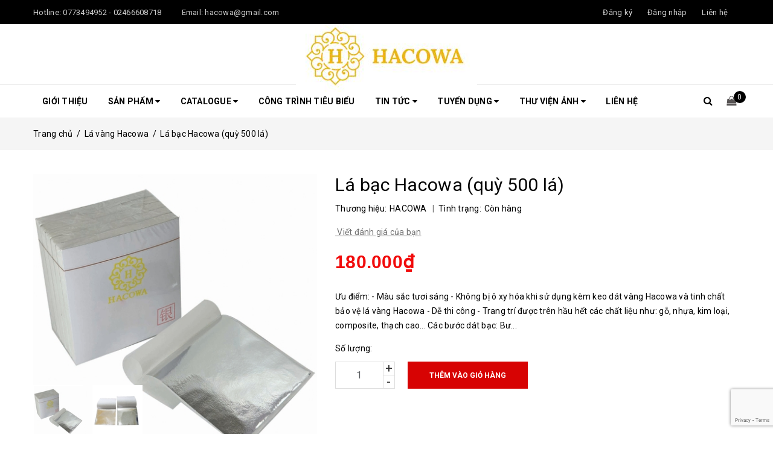

--- FILE ---
content_type: text/html; charset=utf-8
request_url: https://vangcongnghiep.com/la-bac-hacowa
body_size: 19772
content:
<!DOCTYPE html>
<html lang="vi">
	<head> 
 <meta name="google-site-verification" content="7-oH9rkTElyKDx2UFitlJDnzH_0oRTyCTqbHYRrLTxY" />
		<meta http-equiv="content-Type" content="text/html; charset=utf-8"/>
		<meta name="viewport" content="width=device-width, minimum-scale=1.0, maximum-scale=1.0, user-scalable=no">			
		<title>
			Lá bạc Hacowa (quỳ 500 lá)
			
			
			 NGUYÊN LIỆU DÁT VÀNG - HACOWA VIỆT NAM			
		</title>
		<!-- ================= Page description ================== -->
		
		<meta name="description" content="L&#225; bạc Hacowa l&#224; loại l&#225; bạc nguy&#234;n liệu Đ&#224;i Loan, m&#224;u sắc rất giống bạc thật, độ mịn cao, giữ m&#224;u tốt, ph&#249; hợp với trang tr&#237; nội thất. Gi&#225; tốt xin gọi 0773494952">
		
		<!-- ================= Meta ================== -->
		
		<meta name="keywords" content="Lá bạc Hacowa (quỳ 500 lá), Lá vàng Hacowa, Lá vàng công nghiệp, bạc, NGUYÊN LIỆU DÁT VÀNG - HACOWA VIỆT NAM, vangcongnghiep.com"/>		
		<link rel="canonical" href="https://vangcongnghiep.com/la-bac-hacowa"/>
		<meta name='revisit-after' content='1 days' />
		<meta name="robots" content="noodp,index,follow" />
		<!-- ================= Favicon ================== -->
		
		<link rel="icon" href="//bizweb.dktcdn.net/100/040/003/themes/735624/assets/favicon.png?1752225192990" type="image/x-icon" />
		
		<!-- ================= Google Fonts ================== -->
		
		
		
		<link href="//fonts.googleapis.com/css?family=Roboto:400,700" rel="stylesheet" type="text/css" media="all" />
		


		<!-- Facebook Open Graph meta tags -->
		

	<meta property="og:type" content="product">
	<meta property="og:title" content="Lá bạc Hacowa (quỳ 500 lá)">
	
		<meta property="og:image" content="http://bizweb.dktcdn.net/thumb/grande/100/040/003/products/bac-hacowa-2.jpg?v=1696911504807">
		<meta property="og:image:secure_url" content="https://bizweb.dktcdn.net/thumb/grande/100/040/003/products/bac-hacowa-2.jpg?v=1696911504807">
	
		<meta property="og:image" content="http://bizweb.dktcdn.net/thumb/grande/100/040/003/products/la-bac.jpg?v=1696911504807">
		<meta property="og:image:secure_url" content="https://bizweb.dktcdn.net/thumb/grande/100/040/003/products/la-bac.jpg?v=1696911504807">
	
	<meta property="og:price:amount" content="180.000">
	<meta property="og:price:currency" content="VND">

<meta property="og:description" content="Lá bạc Hacowa là loại lá bạc nguyên liệu Đài Loan, màu sắc rất giống bạc thật, độ mịn cao, giữ màu tốt, phù hợp với trang trí nội thất. Giá tốt xin gọi 0773494952">
<meta property="og:url" content="https://vangcongnghiep.com/la-bac-hacowa">
<meta property="og:site_name" content="NGUYÊN LIỆU DÁT VÀNG - HACOWA VIỆT NAM">		
		<!-- Plugin CSS -->	
		<script>
			var template = 'product';
		</script>

		<link rel="stylesheet" href="//maxcdn.bootstrapcdn.com/font-awesome/4.7.0/css/font-awesome.min.css">
		<link href="https://fonts.googleapis.com/css?family=Roboto:300,400,500,700&amp;subset=vietnamese" rel="stylesheet">
		<!-- Plugin CSS -->			
		<link href="//bizweb.dktcdn.net/100/040/003/themes/735624/assets/plugin.scss.css?1752225192990" rel="stylesheet" type="text/css" media="all" />

		
		<link href="//bizweb.dktcdn.net/100/040/003/themes/735624/assets/lightbox.css?1752225192990" rel="stylesheet" type="text/css" media="all" />
		
		<!-- Build Main CSS -->								
		<link href="//bizweb.dktcdn.net/100/040/003/themes/735624/assets/base.scss.css?1752225192990" rel="stylesheet" type="text/css" media="all" />		
		<link href="//bizweb.dktcdn.net/100/040/003/themes/735624/assets/style.scss.css?1752225192990" rel="stylesheet" type="text/css" media="all" />		
		<link href="//bizweb.dktcdn.net/100/040/003/themes/735624/assets/module.scss.css?1752225192990" rel="stylesheet" type="text/css" media="all" />
		<link href="//bizweb.dktcdn.net/100/040/003/themes/735624/assets/responsive.scss.css?1752225192990" rel="stylesheet" type="text/css" media="all" />
		<!-- Bizweb javascript customer -->
		
		<script>			
			var template = 'product';			 
		</script>
		<!-- Bizweb conter for header -->
		<script>
	var Bizweb = Bizweb || {};
	Bizweb.store = 'hacowa.mysapo.net';
	Bizweb.id = 40003;
	Bizweb.theme = {"id":735624,"name":"Zendo","role":"main"};
	Bizweb.template = 'product';
	if(!Bizweb.fbEventId)  Bizweb.fbEventId = 'xxxxxxxx-xxxx-4xxx-yxxx-xxxxxxxxxxxx'.replace(/[xy]/g, function (c) {
	var r = Math.random() * 16 | 0, v = c == 'x' ? r : (r & 0x3 | 0x8);
				return v.toString(16);
			});		
</script>
<script>
	(function () {
		function asyncLoad() {
			var urls = ["https://productviewedhistory.sapoapps.vn/ProductViewed/ProductRecentScriptTags?store=hacowa.mysapo.net","https://my.webcall.vn/client_site/js/webcall_api_by_domain.js?store=hacowa.mysapo.net","https://memberdeals.sapoapps.vn/scripts/appbulk_member_deals.min.js?store=hacowa.mysapo.net","https://sociallogin.sapoapps.vn/sociallogin/script.js?store=hacowa.mysapo.net","https://googleshopping.sapoapps.vn/conversion-tracker/global-tag/2451.js?store=hacowa.mysapo.net","https://googleshopping.sapoapps.vn/conversion-tracker/event-tag/2451.js?store=hacowa.mysapo.net","https://productbundles.sapoapps.vn/ProductBundleAsset/UpdateCartJavascript?store=hacowa.mysapo.net","https://google-shopping.sapoapps.vn/conversion-tracker/global-tag/116.js?store=hacowa.mysapo.net","https://google-shopping.sapoapps.vn/conversion-tracker/event-tag/116.js?store=hacowa.mysapo.net","//promotionpopup.sapoapps.vn/genscript/script.js?store=hacowa.mysapo.net","https://file.hstatic.net/1000300983/file/ega.sales-countdown.exec.sapo.v1.0.0_1dc20671d09944d0989ee621598db4f4.js?store=hacowa.mysapo.net","https://google-shopping-v2.sapoapps.vn/api/conversion-tracker/global-tag/2590?store=hacowa.mysapo.net","https://google-shopping-v2.sapoapps.vn/api/conversion-tracker/event-tag/2590?store=hacowa.mysapo.net"];
			for (var i = 0; i < urls.length; i++) {
				var s = document.createElement('script');
				s.type = 'text/javascript';
				s.async = true;
				s.src = urls[i];
				var x = document.getElementsByTagName('script')[0];
				x.parentNode.insertBefore(s, x);
			}
		};
		window.attachEvent ? window.attachEvent('onload', asyncLoad) : window.addEventListener('load', asyncLoad, false);
	})();
</script>


<script>
	window.BizwebAnalytics = window.BizwebAnalytics || {};
	window.BizwebAnalytics.meta = window.BizwebAnalytics.meta || {};
	window.BizwebAnalytics.meta.currency = 'VND';
	window.BizwebAnalytics.tracking_url = '/s';

	var meta = {};
	
	meta.product = {"id": 15752226, "vendor": "HACOWA", "name": "Lá bạc Hacowa (quỳ 500 lá)",
	"type": "Lá vàng công nghiệp", "price": 180000 };
	
	
	for (var attr in meta) {
	window.BizwebAnalytics.meta[attr] = meta[attr];
	}
</script>

	
		<script src="/dist/js/stats.min.js?v=96f2ff2"></script>
	



<!-- Global site tag (gtag.js) - Google Analytics -->
<script async src="https://www.googletagmanager.com/gtag/js?id=UA-57163081-3"></script>
<script>
  window.dataLayer = window.dataLayer || [];
  function gtag(){dataLayer.push(arguments);}
  gtag('js', new Date());

  gtag('config', 'UA-57163081-3');
</script>
<script>

	window.enabled_enhanced_ecommerce = false;

</script>

<script>

	try {
		
				gtag('event', 'view_item', {
					event_category: 'engagement',
					event_label: "Lá bạc Hacowa (quỳ 500 lá)"
				});
		
	} catch(e) { console.error('UA script error', e);}
	

</script>




<!--Facebook Pixel Code-->
<script>
	!function(f, b, e, v, n, t, s){
	if (f.fbq) return; n = f.fbq = function(){
	n.callMethod?
	n.callMethod.apply(n, arguments):n.queue.push(arguments)}; if (!f._fbq) f._fbq = n;
	n.push = n; n.loaded = !0; n.version = '2.0'; n.queue =[]; t = b.createElement(e); t.async = !0;
	t.src = v; s = b.getElementsByTagName(e)[0]; s.parentNode.insertBefore(t, s)}
	(window,
	document,'script','https://connect.facebook.net/en_US/fbevents.js');
	fbq('init', 'https://www.facebook.com/vangcongnghiephacowa/', {} , {'agent': 'plsapo'}); // Insert your pixel ID here.
	fbq('init', 'https://www.facebook.com/hacowa', {} , {'agent': 'plsapo'}); // Insert your pixel ID here.
	fbq('init', 'https://www.facebook.com/vattudatvang', {} , {'agent': 'plsapo'}); // Insert your pixel ID here.
	fbq('track', 'PageView',{},{ eventID: Bizweb.fbEventId });
	
	fbq('track', 'ViewContent', {
	content_ids: [15752226],
	content_name: '"Lá bạc Hacowa (quỳ 500 lá)"',
	content_type: 'product_group',
	value: '180000',
	currency: window.BizwebAnalytics.meta.currency
	}, { eventID: Bizweb.fbEventId });
	
</script>
<noscript>
	<img height='1' width='1' style='display:none' src='https://www.facebook.com/tr?id=https://www.facebook.com/vangcongnghiephacowa/,https://www.facebook.com/hacowa,https://www.facebook.com/vattudatvang&ev=PageView&noscript=1' />
</noscript>
<!--DO NOT MODIFY-->
<!--End Facebook Pixel Code-->



<script>
	var eventsListenerScript = document.createElement('script');
	eventsListenerScript.async = true;
	
	eventsListenerScript.src = "/dist/js/store_events_listener.min.js?v=8ee4227";
	
	document.getElementsByTagName('head')[0].appendChild(eventsListenerScript);
</script>





				
		<script>var ProductReviewsAppUtil=ProductReviewsAppUtil || {};</script>
	</head>
	<body>		
		<div class="page-body">
			<div class="hidden-md hidden-lg opacity_menu"></div>
			<div class="opacity_filter"></div>
			<div class="body_opactiy"></div>
			<div class="op_login"></div>
			<!-- Main content -->
			<header class="header topbar_ect">	
	<div class="topbar">
		<div class="container">
			<div>
				<div class="row">
					<div class="col-sm-6 col-xs-6 col-lg-6 col-md-6 a-left">
						<span>Hotline: <a href="tel:0773494952-02466608718">0773494952 - 02466608718</a></span>
						<span class="email_topbar hidden-xs">Email: <a href="mailto:hacowa@gmail.com">hacowa@gmail.com</a></span>
					</div>
					<div class="col-xs-6 col-sm-6 col-md-6 col-lg-6">
						<ul class="list-inline f-right">
							
							<li class="hidden-sm hidden-xs"><span class="register_click">Đăng ký</span></li>
							<li class="hidden-sm hidden-xs"><span class="login_click">Đăng nhập</span></li>

							<li class="hidden-lg hidden-md"><a href="/account/login">Đăng nhập</a></li>
							<li class="hidden-lg hidden-md"><a href="/account/register">Đăng ký</a></li>
								
							<li class="hidden-xs"><a href="/lien-he">Liên hệ</a></li>
						</ul>
					</div>

				</div>
			</div>
		</div>
	</div>
	<div class="wrap_hed">
		<div class="container">
			<div  class="menu-bar button-menu hidden-md hidden-lg">
				<a href="javascript:;" >
					<i class="fa fa-align-justify"></i>
				</a>
			</div>
			<div class="header-main">
				<div class="row">
					<div class="col-lg-12 col-md-12 col-sm-12 col-xs-12">
						<div class="logo a-center">
							
							<a href="/" class="logo-wrapper ">					
								<img src="//bizweb.dktcdn.net/100/040/003/themes/735624/assets/logo.png?1752225192990" alt="logo ">					
							</a>
													
						</div>
					</div>
				</div>
			</div>
		</div>
	</div>


</header>
<div class="main-nav">
	<div class="container nav-head">
		<div class="row">
			<div class="col-lg-11 col-md-11">
				<nav class="hidden-sm hidden-xs nav-main">
	<div class="menu_hed head_1">
		<ul class="nav nav_1">
			


			


			 
			<li class=" nav-item nav-items  ">
				<a class="nav-link" href="/dia-chi-mua-vat-tu-dat-vang">
					Giới thiệu 
					<span class="label_">
						
						<i class="label "></i>
						
					</span>
				</a>

			</li>
			
			


			


			
			<li class="menu_hover nav-item nav-items ">
				<a href="/collections/all" class="nav-link ">
					Sản phẩm <i class="fa fa-caret-down" data-toggle="dropdown"></i>
					<span class="label_">
						
						<i class="label "></i>
						
					</span>
				</a>	
				<ul class="dropdown-menu border-box">
					
					
					<li class="dropdown-submenu nav-items nav-item-lv2">
						<a class="nav-link" href="/vat-lieu-dat-vang">Lá vàng công nghiệp </a>
						<i class="fa fa-caret-right" data-toggle="dropdown"></i>
						<ul class="dropdown-menu border-box">
							
							<li class="nav-item-lv3">
								<a class="nav-link" href="/la-vang-hacowa-1">Lá vàng Hacowa</a>
							</li>	
							
							<li class="nav-item-lv3">
								<a class="nav-link" href="/la-vang-de-vuong-1">Lá vàng Đế vương</a>
							</li>	
							
							<li class="nav-item-lv3">
								<a class="nav-link" href="/la-vang-y">Lá vàng Ý, Đức, ngoài trời</a>
							</li>	
							
							<li class="nav-item-lv3">
								<a class="nav-link" href="/la-mau-dac-biet">Lá màu đặc biệt</a>
							</li>	
							
							<li class="nav-item-lv3">
								<a class="nav-link" href="/la-vang-khac">Lá vàng khác</a>
							</li>	
							
						</ul>                      
					</li>
					
					
					
					<li class="nav-item-lv2">
						<a class="nav-link" href="/keo-dat-vang-goc-pu-1">Keo dát vàng gốc PU</a>
					</li>
					
					
					
					<li class="nav-item-lv2">
						<a class="nav-link" href="/keo-dat-vang-goc-nuoc">Keo dát vàng gốc nước</a>
					</li>
					
					
					
					<li class="nav-item-lv2">
						<a class="nav-link" href="/dau-bong-chong-xin-vang">Dầu bóng chống xỉn vàng</a>
					</li>
					
					
					
					<li class="nav-item-lv2">
						<a class="nav-link" href="/vang-that-24k">Vàng thật 24K</a>
					</li>
					
					
					
					<li class="nav-item-lv2">
						<a class="nav-link" href="/san-pham-ung-dung-dat-vang-new">Sản phẩm ứng dụng dát vàng</a>
					</li>
					
					
					
					<li class="nav-item-lv2">
						<a class="nav-link" href="/combo-san-pham">COMBO SẢN PHẨM</a>
					</li>
					
					
					
					<li class="nav-item-lv2">
						<a class="nav-link" href="/hang-khuyen-mai">GIÁ SỈ - BÁN BUÔN</a>
					</li>
					
					
					
					<li class="nav-item-lv2">
						<a class="nav-link" href="/san-pham-khac">SẢN PHẨM KHÁC</a>
					</li>
					
					
					
					<li class="nav-item-lv2">
						<a class="nav-link" href="/nhu-vang-cao-cap-1">Nhũ vàng cao cấp</a>
					</li>
					
					
					
					<li class="nav-item-lv2">
						<a class="nav-link" href="/dung-cu-dat-vang-1">DỤNG CỤ DÁT VÀNG</a>
					</li>
					
					

				</ul>
			</li>
			
			


			


			
			<li class="menu_hover nav-item nav-items ">
				<a href="/catalogue" class="nav-link ">
					CATALOGUE <i class="fa fa-caret-down" data-toggle="dropdown"></i>
					<span class="label_">
						
						<i class="label "></i>
						
					</span>
				</a>	
				<ul class="dropdown-menu border-box">
					

				</ul>
			</li>
			
			


			


			 
			<li class=" nav-item nav-items  ">
				<a class="nav-link" href="/cong-trinh-tieu-bieu-1">
					Công trình tiêu biểu 
					<span class="label_">
						
						<i class="label "></i>
						
					</span>
				</a>

			</li>
			
			


			


			
			<li class="menu_hover nav-item nav-items ">
				<a href="/tin-tuc" class="nav-link ">
					Tin tức <i class="fa fa-caret-down" data-toggle="dropdown"></i>
					<span class="label_">
						
						<i class="label "></i>
						
					</span>
				</a>	
				<ul class="dropdown-menu border-box">
					

				</ul>
			</li>
			
			


			


			
			<li class="menu_hover nav-item nav-items ">
				<a href="/tuyen-dung" class="nav-link ">
					Tuyển dụng <i class="fa fa-caret-down" data-toggle="dropdown"></i>
					<span class="label_">
						
						<i class="label "></i>
						
					</span>
				</a>	
				<ul class="dropdown-menu border-box">
					
					
					<li class="nav-item-lv2">
						<a class="nav-link" href="/tuyen-dai-ly-nha-phan-phoi">Đại lý, nhà phân phối</a>
					</li>
					
					
					
					<li class="nav-item-lv2">
						<a class="nav-link" href="/tuyen-dung">Nhân viên kinh doanh</a>
					</li>
					
					

				</ul>
			</li>
			
			


			


			
			<li class="menu_hover nav-item nav-items ">
				<a href="/search" class="nav-link ">
					THƯ VIỆN ẢNH <i class="fa fa-caret-down" data-toggle="dropdown"></i>
					<span class="label_">
						
						<i class="label "></i>
						
					</span>
				</a>	
				<ul class="dropdown-menu border-box">
					
					
					<li class="nav-item-lv2">
						<a class="nav-link" href="/thu-vien-anh">Thiết kế phòng khách bếp</a>
					</li>
					
					
					
					<li class="nav-item-lv2">
						<a class="nav-link" href="/thiet-ke-phong-ngu">Thiết kế phòng ngủ</a>
					</li>
					
					

				</ul>
			</li>
			
			


			


			 
			<li class=" nav-item nav-items  ">
				<a class="nav-link" href="/lien-he">
					LIÊN HỆ 
					<span class="label_">
						
						<i class="label "></i>
						
					</span>
				</a>

			</li>
			
			
		</ul>	
	</div>
</nav>
			</div>
			<div class="col-lg-1 col-md-1 content_search_cart">
				<div class="search_menu">
					<div class="search_inner">
						<i class="fa fa-search"></i>
						<div class="search-box">
							<div class="header_search search_form">
	<form class="input-group search-bar search_form" action="/search" method="get" role="search">		
		<input type="search" name="query" value="" placeholder="Tìm kiếm sản phẩm... " class="input-group-field st-default-search-input search-text" autocomplete="off">
		<span class="input-group-btn">
			<button class="btn icon-fallback-text">
				<i class="fa fa-search"></i>
			</button>
		</span>
	</form>
</div>
						</div>
					</div>
				</div>
				<div class="top-cart-contain f-right">
					<div class="mini-cart text-xs-center">
						<div class="heading-cart">
							<a href="/cart">
								<i class="fa fa-shopping-bag"></i>
								<span class="cartCount count_item_pr" id="cart-total"></span>
							</a>
						</div>	
						<div class="top-cart-content">					
							<ul id="cart-sidebar" class="mini-products-list count_li">
								<li class="list-item">
									<ul></ul>
								</li>
								<li class="action">
									<ul>
										<li class="li-fix-1">
											<div class="top-subtotal">
												Tổng tiền thanh toán: 
												<span class="price"></span>
											</div>
										</li>
										<li class="li-fix-2" style="">
											<div class="actions">
												<a href="/cart" class="btn btn-primary">
													<span>Giỏ hàng</span>
												</a>
												<a href="/checkout" class="btn btn-checkout btn-gray">
													<span>Thanh toán</span>
												</a>
											</div>
										</li>
									</ul>
								</li>
							</ul>
						</div>
					</div>
				</div>	
			</div>
		</div>
	</div>
</div>
<!-- Menu mobile -->
<div class="menu_mobile max_991 hidden-md hidden-lg" style="display: none;">
	<ul class="ul_collections">
		<li class="special">
			<a href="/collections/all">Tất cả danh mục</a>
		</li>
		
		<li class="level0 level-top parent">
			<a href="/dia-chi-mua-vat-tu-dat-vang">Giới thiệu</a>
			
		</li>
		
		<li class="level0 level-top parent">
			<a href="/collections/all">Sản phẩm</a>
			
			<i class="fa fa-angle-down"></i>
			<ul class="level0" style="display:none;">
				
				<li class="level1 "> 
					<a href="/vat-lieu-dat-vang"> <span>Lá vàng công nghiệp</span> </a>
					
					<i class="fa fa-angle-down"></i>
					<ul class="level1" style="display:none;">
						
						<li class="level2 ">
							<a href="/la-vang-hacowa-1"><span>Lá vàng Hacowa</span></a>
							
						</li>
						
						<li class="level2 ">
							<a href="/la-vang-de-vuong-1"><span>Lá vàng Đế vương</span></a>
							
						</li>
						
						<li class="level2 ">
							<a href="/la-vang-y"><span>Lá vàng Ý, Đức, ngoài trời</span></a>
							
						</li>
						
						<li class="level2 ">
							<a href="/la-mau-dac-biet"><span>Lá màu đặc biệt</span></a>
							
						</li>
						
						<li class="level2 ">
							<a href="/la-vang-khac"><span>Lá vàng khác</span></a>
							
						</li>
						
					</ul>
					
				</li>
				
				<li class="level1 "> 
					<a href="/keo-dat-vang-goc-pu-1"> <span>Keo dát vàng gốc PU</span> </a>
					
				</li>
				
				<li class="level1 "> 
					<a href="/keo-dat-vang-goc-nuoc"> <span>Keo dát vàng gốc nước</span> </a>
					
				</li>
				
				<li class="level1 "> 
					<a href="/dau-bong-chong-xin-vang"> <span>Dầu bóng chống xỉn vàng</span> </a>
					
				</li>
				
				<li class="level1 "> 
					<a href="/vang-that-24k"> <span>Vàng thật 24K</span> </a>
					
				</li>
				
				<li class="level1 "> 
					<a href="/san-pham-ung-dung-dat-vang-new"> <span>Sản phẩm ứng dụng dát vàng</span> </a>
					
				</li>
				
				<li class="level1 "> 
					<a href="/combo-san-pham"> <span>COMBO SẢN PHẨM</span> </a>
					
				</li>
				
				<li class="level1 "> 
					<a href="/hang-khuyen-mai"> <span>GIÁ SỈ - BÁN BUÔN</span> </a>
					
				</li>
				
				<li class="level1 "> 
					<a href="/san-pham-khac"> <span>SẢN PHẨM KHÁC</span> </a>
					
				</li>
				
				<li class="level1 "> 
					<a href="/nhu-vang-cao-cap-1"> <span>Nhũ vàng cao cấp</span> </a>
					
				</li>
				
				<li class="level1 "> 
					<a href="/dung-cu-dat-vang-1"> <span>DỤNG CỤ DÁT VÀNG</span> </a>
					
				</li>
				
			</ul>
			
		</li>
		
		<li class="level0 level-top parent">
			<a href="/catalogue">CATALOGUE</a>
			
			<i class="fa fa-angle-down"></i>
			<ul class="level0" style="display:none;">
				
			</ul>
			
		</li>
		
		<li class="level0 level-top parent">
			<a href="/cong-trinh-tieu-bieu-1">Công trình tiêu biểu</a>
			
		</li>
		
		<li class="level0 level-top parent">
			<a href="/tin-tuc">Tin tức</a>
			
			<i class="fa fa-angle-down"></i>
			<ul class="level0" style="display:none;">
				
			</ul>
			
		</li>
		
		<li class="level0 level-top parent">
			<a href="/tuyen-dung">Tuyển dụng</a>
			
			<i class="fa fa-angle-down"></i>
			<ul class="level0" style="display:none;">
				
				<li class="level1 "> 
					<a href="/tuyen-dai-ly-nha-phan-phoi"> <span>Đại lý, nhà phân phối</span> </a>
					
				</li>
				
				<li class="level1 "> 
					<a href="/tuyen-dung"> <span>Nhân viên kinh doanh</span> </a>
					
				</li>
				
			</ul>
			
		</li>
		
		<li class="level0 level-top parent">
			<a href="/search">THƯ VIỆN ẢNH</a>
			
			<i class="fa fa-angle-down"></i>
			<ul class="level0" style="display:none;">
				
				<li class="level1 "> 
					<a href="/thu-vien-anh"> <span>Thiết kế phòng khách bếp</span> </a>
					
				</li>
				
				<li class="level1 "> 
					<a href="/thiet-ke-phong-ngu"> <span>Thiết kế phòng ngủ</span> </a>
					
				</li>
				
			</ul>
			
		</li>
		
		<li class="level0 level-top parent">
			<a href="/lien-he">LIÊN HỆ</a>
			
		</li>
		
	</ul>
	

</div>
<!-- End -->


			<!-- Header JS -->	
			<script src="//bizweb.dktcdn.net/100/040/003/themes/735624/assets/jquery-2.2.3.min.js?1752225192990" type="text/javascript"></script> 
			<!-- Bizweb javascript -->
			<script src="//bizweb.dktcdn.net/100/040/003/themes/735624/assets/option-selectors.js?1752225192990" type="text/javascript"></script>
			<script src="//bizweb.dktcdn.net/assets/themes_support/api.jquery.js" type="text/javascript"></script> 
			




<section class="bread-crumb">
	<span class="crumb-border"></span>
	<div class="container">
		<div class="row">
			<div class="col-xs-12 a-left">
				<ul class="breadcrumb" itemscope itemtype="http://data-vocabulary.org/Breadcrumb">					
					<li class="home">
						<a itemprop="url" href="/" ><span itemprop="title">Trang chủ</span></a>						
						<span class="mr_lr">&nbsp;/&nbsp;</span>
					</li>
					
					
					<li>
						<a itemprop="url" href="/la-vang-hacowa-1"><span itemprop="title">Lá vàng Hacowa</span></a>						
						<span class="mr_lr">&nbsp;/&nbsp;</span>
					</li>
					
					<li><strong><span itemprop="title">Lá bạc Hacowa (quỳ 500 lá)</span></strong><li>
					
				</ul>
			</div>
		</div>
	</div>
</section>
<section class="product" itemscope itemtype="http://schema.org/Product">	
	<meta itemprop="url" content="//vangcongnghiep.com/la-bac-hacowa">
	<meta itemprop="image" content="//bizweb.dktcdn.net/thumb/grande/100/040/003/products/bac-hacowa-2.jpg?v=1696911504807">

	<div class="container">
		<div class="row">
			<div class="details-product">
				<div class="col-lg-12 col-md-12 col-sm-12 col-xs-12">
					<div class="rows row-width">
						<form enctype="multipart/form-data" id="add-to-cart-form" action="/cart/add" method="post" class="row form-width form-inline">
							<div class="product-detail-left product-images col-xs-12 col-sm-6 col-md-5 col-lg-5">
								<div class="rows">
									<div class="col_large_default large-image">
										<a  href="//bizweb.dktcdn.net/thumb/1024x1024/100/040/003/products/bac-hacowa-2.jpg?v=1696911504807" class="large_image_url checkurl"   data-rel="prettyPhoto[product-gallery]" >
											
											<img id="img_01" class="img-responsive" alt="Lá bạc Hacowa (quỳ 500 lá)" src="//bizweb.dktcdn.net/thumb/large/100/040/003/products/bac-hacowa-2.jpg?v=1696911504807" data-zoom-image="https://bizweb.dktcdn.net/100/040/003/products/bac-hacowa-2.jpg?v=1696911504807"/>
										</a>
										<div class="hidden">
											
											
											
											
											<div class="item">
												<a href="https://bizweb.dktcdn.net/100/040/003/products/bac-hacowa-2.jpg?v=1696911504807" data-image="https://bizweb.dktcdn.net/100/040/003/products/bac-hacowa-2.jpg?v=1696911504807" data-zoom-image="https://bizweb.dktcdn.net/100/040/003/products/bac-hacowa-2.jpg?v=1696911504807" data-rel="prettyPhoto[product-gallery]">										
												</a>
											</div>	
											
											
											
											
											<div class="item">
												<a href="https://bizweb.dktcdn.net/100/040/003/products/la-bac.jpg?v=1696911504807" data-image="https://bizweb.dktcdn.net/100/040/003/products/la-bac.jpg?v=1696911504807" data-zoom-image="https://bizweb.dktcdn.net/100/040/003/products/la-bac.jpg?v=1696911504807" data-rel="prettyPhoto[product-gallery]">										
												</a>
											</div>	
											
										</div>
									</div>

									<div class="thumb_gallary">
										
										<div id="gallery_02" class="owl_width no-padding owl-carousel owl-theme thumbnail-product thumb_product_details not-dqowl" data-loop="false" data-lg-items="5" data-md-items="4" data-sm-items="4" data-xs-items="4" data-margin="10">
											
											<div class="item">
												<a href="#" data-image="https://bizweb.dktcdn.net/100/040/003/products/bac-hacowa-2.jpg?v=1696911504807" data-zoom-image="//bizweb.dktcdn.net/thumb/1024x1024/100/040/003/products/bac-hacowa-2.jpg?v=1696911504807">
													<img data-img="//bizweb.dktcdn.net/thumb/1024x1024/100/040/003/products/bac-hacowa-2.jpg?v=1696911504807" src="//bizweb.dktcdn.net/thumb/small/100/040/003/products/bac-hacowa-2.jpg?v=1696911504807" alt="Lá bạc Hacowa (quỳ 500 lá)">
												</a>
											</div>
											
											<div class="item">
												<a href="#" data-image="https://bizweb.dktcdn.net/100/040/003/products/la-bac.jpg?v=1696911504807" data-zoom-image="//bizweb.dktcdn.net/thumb/1024x1024/100/040/003/products/la-bac.jpg?v=1696911504807">
													<img data-img="//bizweb.dktcdn.net/thumb/1024x1024/100/040/003/products/la-bac.jpg?v=1696911504807" src="//bizweb.dktcdn.net/thumb/small/100/040/003/products/la-bac.jpg?v=1696911504807" alt="Lá bạc Hacowa (quỳ 500 lá)">
												</a>
											</div>
											
										</div>
										
									</div>

								</div>
							</div>
							<div class="col-xs-12 col-sm-6 col-md-7 col-lg-7 details-pro">
								<h1 class="title-product" itemprop="name">Lá bạc Hacowa (quỳ 500 lá)</h1>
								<div class="group-status">
									<span class="first_status"><span class="a_name">Thương hiệu:</span> <span class="status_name">
										
										HACOWA
										
										</span>
										<span class="hidden-xs">&nbsp;&nbsp;|&nbsp;&nbsp;</span>
									</span>
									<span class="first_status"><span class="a_name">Tình trạng:</span> <span class="status_name availabel">
										 
										
										
										Còn hàng
										
										
										
										</span></span>
								</div>
								
								<div class="reviews_details_product">
									<div class="bizweb-product-reviews-badge" data-id="15752226"></div>
									<span class="danhgiasp"><i class="ion-ios-compose-outline"></i><a href="#" onclick="scrollToxx();">&nbsp;Viết đánh giá của bạn</a></span>
								</div>
								
								<div class="price-box" itemscope itemtype="http://schema.org/Offer">
									
									<div class="special-price"><span class="price product-price" itemprop="price">180.000₫</span> 
										<meta itemprop="priceCurrency" content="VND">
									</div> <!-- Giá -->
									
								</div>

								
								<div class="product-summary product_description">
									<div class="rte description text3line">
										
										Ưu điểm:
- Màu sắc tươi sáng
- Không bị ô xy hóa khi sử dụng kèm keo dát vàng Hacowa và tinh chất bảo vệ lá vàng Hacowa
- Dễ thi công
- Trang trí được trên hầu hết các chất liệu như: gỗ, nhựa, kim loại, composite, thạch cao...
Các bước dát bạc:
Bư...
										
									</div>
								</div>
								


								<div class="form-product col-sm-12">

									
									<div class="box-variant clearfix ">
										
										<input type="hidden" name="variantId" value="27479474" />
										
									</div>
									<div class="form-group form_button_details ">
										<header class="not_bg">Số lượng:</header>
										<div class="custom input_number_product custom-btn-number form-control">	
											<button class="btn_num num_2 button button_qty" onClick="var result = document.getElementById('qtym'); var qtypro = result.value; if( !isNaN( qtypro )) result.value++;return false;" type="button">+</button>
											<button class="btn_num num_1 button button_qty" onClick="var result = document.getElementById('qtym'); var qtypro = result.value; if( !isNaN( qtypro ) &amp;&amp; qtypro &gt; 1 ) result.value--;return false;" type="button">-</button>
											<input type="text" id="qtym" name="quantity" value="1"  class="form-control prd_quantity" onkeypress="if ( isNaN(this.value + String.fromCharCode(event.keyCode) )) return false;" onchange="if(this.value == 0)this.value=1;">
										</div>
																			
										<button type="submit" class="btn btn-lg  btn-cart button_cart_buy_enable add_to_cart btn_buy">
											<span>Thêm vào giỏ hàng</span>
										</button>									
										
									</div>


								</div>

								
								<div class="social-sharing ">
									<span class="ttt hidden">Chia sẻ: </span>
									<div class="addthis_inline_share_toolbox share_add">
									</div>
								</div>
															
							</div>
						</form>
						<!-- Tab -->
						<div class="tab_width_full">
							<div class="row xs-margin-top-15">
								
								<div id="tab_ord" class="col-xs-12 col-sm-12 col-lg-12 col-md-12">
									<!-- Nav tabs -->
									<div class="product-tab e-tabs not-dqtab">
										<span class="border-dashed-tab"></span>
										<ul class="tabs tabs-title clearfix">	
											
											<li class="tab-link" data-tab="tab-1">
												<h3><span>Mô tả</span></h3>
											</li>																	
											
											
											<li class="tab-link" data-tab="tab-2">
												<h3><span>Tab tùy chỉnh</span></h3>
											</li>																	
											
											
											<li class="tab-link" data-tab="tab-3" id="tab-review">
												<h3><span>Đánh giá(APP)</span></h3>
											</li>																	
											
										</ul>																									
										<div class="tab-float">
											
											<div id="tab-1" class="tab-content content_extab">
												<div class="rte">
													
													<h2><strong>Ưu điểm:</strong></h2>
<p>- Màu sắc tươi sáng</p>
<p>- Không bị ô xy hóa khi sử dụng kèm keo dát vàng Hacowa và tinh chất bảo vệ lá vàng Hacowa</p>
<p>- Dễ thi công</p>
<p>- Trang trí được trên hầu hết các chất liệu như: gỗ, nhựa, kim loại, composite, thạch cao...</p>
<h2><strong>Các bước dát bạc:</strong></h2>
<p><strong>Bước 1</strong>: Vệ sinh bề mặt vật cần dát</p>
<p><strong>Bước 2</strong>: Phủ 1 lớp keo lên các điểm cần dát bạc, có nhiều loại keo dát vàng&nbsp;trên thị trường nên tùy vào nhu cầu mà người thợ chọn loại keo phù hợp.</p>
<p><strong>Bước 3</strong>:&nbsp;Đặt các lá bạc&nbsp;lên các vị trí đã quét keo và dùng chổi dập vàng để lá bạc&nbsp;bám dính chặt vào keo. Dùng chổi dặm vàng rồi&nbsp;xoay chổi theo chiều kim đồng hồ cho lá bạc&nbsp;được bóng đẹp. Có thể dùng bông/khăn xô mềm xoa lên bề mặt bạc&nbsp;vừa dát cho bạc&nbsp;thêm bóng.</p>
<p><strong>Bước 4</strong>: Vệ sinh những điểm vừa dược dát bạc, sử dụng các dụng cụ sau: cọ, súng xịt hơi, dầu lửa, tăm</p>
<p><strong>Bước 5:&nbsp;</strong>Phun <a href="https://www.vangcongnghiep.com/dau-bong-chong-xin-vang-1">phủ bảo vệ&nbsp;chống xỉn vàng</a></p>
<h2><strong>Thông số lá vàng</strong></h2>
<p><strong>Kích thước lá bạc</strong>: 9x9 cm</p>
<p><strong>Đóng gói</strong>: 500 lá/quỳ</p>
<p>Giá bán theo quỳ.</p>
<p>&nbsp;</p>
<p>&nbsp;</p>
<p>&nbsp;</p>
<p>&nbsp;</p>
																							
												</div>
											</div>	
											
											
											<div id="tab-2" class="tab-content content_extab">
												<div class="rte">
													
													Nội dung tùy chỉnh viết ở đây	
													
												</div>
											</div>	
											
											
											<div id="tab-3" class="tab-content content_extab tab-review-c">
												<div class="rte">
													<div id="bizweb-product-reviews" class="bizweb-product-reviews" data-id="15752226">
    
</div>
												</div>
											</div>	
											
										</div>
									</div>		
								</div>
								


							</div>
						</div>
						<!-- Endtab -->
					</div>
				</div>
			</div>
			
			
			
			<div class="col-lg-12 col-md-12 col-sm-12 col-xs-12 related_module">
				<div class="title_module_child a-left">
					<h2>
						<a href="/la-vang-hacowa-1" title="Sản phẩm cùng loại">
							Sản phẩm cùng loại
						</a>
					</h2>
				</div>
				<div class="wrap_owl">
					
					<div class="owl-carousel owl-related" 
						 data-nav="true" 
						 data-dot="true"
						 data-lg-items="4" 
						 data-md-items="4" 
						 data-height="true"
						 data-xs-items="2" 
						 data-sm-items="3"
						 data-margin="30">
						
						
						<div class="item_product_main">
							





 










		   
		   
		   


		   
		   
		   
















<div class="product-box product-item-main">															
	<div class="product-thumbnail">
		<a class="image_thumb" href="/la-vang-hacowa-b-gion" title="500 Lá vàng Hacowa - B giòn">
			<img src="//bizweb.dktcdn.net/100/040/003/themes/735624/assets/product-1.png?1752225192990"  data-lazyload="//bizweb.dktcdn.net/thumb/grande/100/040/003/products/b-gion-hacowa-2.jpg?v=1696911134887" alt="500 Lá vàng Hacowa - B giòn">
		</a>
		<div class="product-action clearfix">
			<form action="/cart/add" method="post" class="variants form-nut-grid" data-id="product-actions-32985729" enctype="multipart/form-data">
				<div class="group_action">
					
					<input type="hidden" name="variantId" value="99963509" />
					<a class="btn-buy btn-cart button_35 left-to add_to_cart" title="Cho vào giỏ hàng"><span>
						Mua hàng</span>
					</a>
					
					
					<a href="/la-vang-hacowa-b-gion" data-handle="la-vang-hacowa-b-gion" class="button_35 btn_view right-to quick-view">Xem nhanh</a>
					
				</div>
			</form>
		</div>
	</div>
	<div class="product-info product-bottom">
		<h3 class="product-name"><a href="/la-vang-hacowa-b-gion" title="500 Lá vàng Hacowa - B giòn">500 Lá vàng Hacowa - B giòn</a></h3>
		<div class="product-item-price price-box">
			
			
			<span class="special-price">
				<span class="price product-price">200.000₫</span>
			</span>
			
			
		</div>
	</div>


</div>
						</div>
						
						
						
						<div class="item_product_main">
							





 










		   
		   
		   


		   
		   
		   
















<div class="product-box product-item-main">															
	<div class="product-thumbnail">
		<a class="image_thumb" href="/la-vang-hacowa-b-dai" title="Lá vàng Hacowa - B dai">
			<img src="//bizweb.dktcdn.net/100/040/003/themes/735624/assets/product-1.png?1752225192990"  data-lazyload="//bizweb.dktcdn.net/thumb/grande/100/040/003/products/b-dai-hacowa-1.jpg?v=1696845287457" alt="Lá vàng Hacowa - B dai">
		</a>
		<div class="product-action clearfix">
			<form action="/cart/add" method="post" class="variants form-nut-grid" data-id="product-actions-32986769" enctype="multipart/form-data">
				<div class="group_action">
					
					<input type="hidden" name="variantId" value="99965850" />
					<a class="btn-buy btn-cart button_35 left-to add_to_cart" title="Cho vào giỏ hàng"><span>
						Mua hàng</span>
					</a>
					
					
					<a href="/la-vang-hacowa-b-dai" data-handle="la-vang-hacowa-b-dai" class="button_35 btn_view right-to quick-view">Xem nhanh</a>
					
				</div>
			</form>
		</div>
	</div>
	<div class="product-info product-bottom">
		<h3 class="product-name"><a href="/la-vang-hacowa-b-dai" title="Lá vàng Hacowa - B dai">Lá vàng Hacowa - B dai</a></h3>
		<div class="product-item-price price-box">
			
			
			<span class="special-price">
				<span class="price product-price">180.000₫</span>
			</span>
			
			
		</div>
	</div>


</div>
						</div>
						
						
						
						<div class="item_product_main">
							





 










		   
		   
		   


		   
		   
		   
















<div class="product-box product-item-main">															
	<div class="product-thumbnail">
		<a class="image_thumb" href="/la-vang-hacowa-k-gion" title="Lá vàng Hacowa - K giòn">
			<img src="//bizweb.dktcdn.net/100/040/003/themes/735624/assets/product-1.png?1752225192990"  data-lazyload="//bizweb.dktcdn.net/thumb/grande/100/040/003/products/k-gion-hacowa-1.jpg?v=1696845426363" alt="Lá vàng Hacowa - K giòn">
		</a>
		<div class="product-action clearfix">
			<form action="/cart/add" method="post" class="variants form-nut-grid" data-id="product-actions-32986796" enctype="multipart/form-data">
				<div class="group_action">
					
					<input type="hidden" name="variantId" value="99965919" />
					<a class="btn-buy btn-cart button_35 left-to add_to_cart" title="Cho vào giỏ hàng"><span>
						Mua hàng</span>
					</a>
					
					
					<a href="/la-vang-hacowa-k-gion" data-handle="la-vang-hacowa-k-gion" class="button_35 btn_view right-to quick-view">Xem nhanh</a>
					
				</div>
			</form>
		</div>
	</div>
	<div class="product-info product-bottom">
		<h3 class="product-name"><a href="/la-vang-hacowa-k-gion" title="Lá vàng Hacowa - K giòn">Lá vàng Hacowa - K giòn</a></h3>
		<div class="product-item-price price-box">
			
			
			<span class="special-price">
				<span class="price product-price">180.000₫</span>
			</span>
			
			
		</div>
	</div>


</div>
						</div>
						
						
						
						<div class="item_product_main">
							





 










		   
		   
		   


		   
		   
		   
















<div class="product-box product-item-main">															
	<div class="product-thumbnail">
		<a class="image_thumb" href="/la-vang-hacowa-k-dai" title="Lá vàng Hacowa - K dai">
			<img src="//bizweb.dktcdn.net/100/040/003/themes/735624/assets/product-1.png?1752225192990"  data-lazyload="//bizweb.dktcdn.net/thumb/grande/100/040/003/products/123.jpg?v=1696910701433" alt="Lá vàng Hacowa - K dai">
		</a>
		<div class="product-action clearfix">
			<form action="/cart/add" method="post" class="variants form-nut-grid" data-id="product-actions-32986806" enctype="multipart/form-data">
				<div class="group_action">
					
					<input type="hidden" name="variantId" value="99965934" />
					<a class="btn-buy btn-cart button_35 left-to add_to_cart" title="Cho vào giỏ hàng"><span>
						Mua hàng</span>
					</a>
					
					
					<a href="/la-vang-hacowa-k-dai" data-handle="la-vang-hacowa-k-dai" class="button_35 btn_view right-to quick-view">Xem nhanh</a>
					
				</div>
			</form>
		</div>
	</div>
	<div class="product-info product-bottom">
		<h3 class="product-name"><a href="/la-vang-hacowa-k-dai" title="Lá vàng Hacowa - K dai">Lá vàng Hacowa - K dai</a></h3>
		<div class="product-item-price price-box">
			
			
			<span class="special-price">
				<span class="price product-price">180.000₫</span>
			</span>
			
			
		</div>
	</div>


</div>
						</div>
						
						
						
						<div class="item_product_main">
							





 












		   
		   
		   




		   
		   
		   


















<div class="product-box product-item-main">															
	<div class="product-thumbnail">
		<a class="image_thumb" href="/la-vang-mgj" title="Combo 2500 lá vàng Rose Gold 9*9cm">
			<img src="//bizweb.dktcdn.net/100/040/003/themes/735624/assets/product-1.png?1752225192990"  data-lazyload="//bizweb.dktcdn.net/thumb/grande/100/040/003/products/mgj.jpg?v=1696829018757" alt="Combo 2500 lá vàng Rose Gold 9*9cm">
		</a>
		<div class="product-action clearfix">
			<form action="/cart/add" method="post" class="variants form-nut-grid" data-id="product-actions-10046699" enctype="multipart/form-data">
				<div class="group_action">
					
					<input class="hidden" type="hidden" name="variantId" value="16087669" />
					<a class="btn-cart button_35 left-to" title="Chọn sản phẩm" href="/la-vang-mgj" >
						Tùy chọn
					</a>
					
					
					<a href="/la-vang-mgj" data-handle="la-vang-mgj" class="button_35 btn_view right-to quick-view">Xem nhanh</a>
					
				</div>
			</form>
		</div>
	</div>
	<div class="product-info product-bottom">
		<h3 class="product-name"><a href="/la-vang-mgj" title="Combo 2500 lá vàng Rose Gold 9*9cm">Combo 2500 lá vàng Rose Gold 9*9cm</a></h3>
		<div class="product-item-price price-box">
			
			
			<span class="special-price">
				<span class="price product-price">200.000₫</span>
			</span>
			
			
		</div>
	</div>


</div>
						</div>
						
						
						
						<div class="item_product_main">
							





 












		   
		   
		   




		   
		   
		   


















<div class="product-box product-item-main">															
	<div class="product-thumbnail">
		<a class="image_thumb" href="/la-vang-xby" title="SET 100 LÁ XBY">
			<img src="//bizweb.dktcdn.net/100/040/003/themes/735624/assets/product-1.png?1752225192990"  data-lazyload="//bizweb.dktcdn.net/thumb/grande/100/040/003/products/xby.jpg?v=1696829056337" alt="SET 100 LÁ XBY">
		</a>
		<div class="product-action clearfix">
			<form action="/cart/add" method="post" class="variants form-nut-grid" data-id="product-actions-913823" enctype="multipart/form-data">
				<div class="group_action">
					
					<input class="hidden" type="hidden" name="variantId" value="1390840" />
					<a class="btn-cart button_35 left-to" title="Chọn sản phẩm" href="/la-vang-xby" >
						Tùy chọn
					</a>
					
					
					<a href="/la-vang-xby" data-handle="la-vang-xby" class="button_35 btn_view right-to quick-view">Xem nhanh</a>
					
				</div>
			</form>
		</div>
	</div>
	<div class="product-info product-bottom">
		<h3 class="product-name"><a href="/la-vang-xby" title="SET 100 LÁ XBY">SET 100 LÁ XBY</a></h3>
		<div class="product-item-price price-box">
			
			
			<span class="special-price">
				<span class="price product-price">200.000₫</span>
			</span>
			
			
		</div>
	</div>


</div>
						</div>
						
						
						
						
						
						<div class="item_product_main">
							





 












		   
		   
		   




		   
		   
		   


















<div class="product-box product-item-main">															
	<div class="product-thumbnail">
		<a class="image_thumb" href="/1000-la-vang-24k-gold" title="Lá vàng 24k gold">
			<img src="//bizweb.dktcdn.net/100/040/003/themes/735624/assets/product-1.png?1752225192990"  data-lazyload="//bizweb.dktcdn.net/thumb/grande/100/040/003/products/24k-gold-hacowa.jpg?v=1696840011993" alt="Lá vàng 24k gold">
		</a>
		<div class="product-action clearfix">
			<form action="/cart/add" method="post" class="variants form-nut-grid" data-id="product-actions-29450144" enctype="multipart/form-data">
				<div class="group_action">
					
					<input class="hidden" type="hidden" name="variantId" value="100009701" />
					<a class="btn-cart button_35 left-to" title="Chọn sản phẩm" href="/1000-la-vang-24k-gold" >
						Tùy chọn
					</a>
					
					
					<a href="/1000-la-vang-24k-gold" data-handle="1000-la-vang-24k-gold" class="button_35 btn_view right-to quick-view">Xem nhanh</a>
					
				</div>
			</form>
		</div>
	</div>
	<div class="product-info product-bottom">
		<h3 class="product-name"><a href="/1000-la-vang-24k-gold" title="Lá vàng 24k gold">Lá vàng 24k gold</a></h3>
		<div class="product-item-price price-box">
			
			
			<span class="special-price">
				<span class="price product-price">100.000₫</span>
			</span>
			
			
		</div>
	</div>


</div>
						</div>
						
						
					</div>
					
				</div>
			</div>
			
			
		</div>
	</div>
</section>

<div id="aweCallback">
	<script>
		var productJson = {"id":15752226,"name":"Lá bạc Hacowa (quỳ 500 lá)","alias":"la-bac-hacowa","vendor":"HACOWA","type":"Lá vàng công nghiệp","content":"<h2><strong>Ưu điểm:</strong></h2>\n<p>- Màu sắc tươi sáng</p>\n<p>- Không bị ô xy hóa khi sử dụng kèm keo dát vàng Hacowa và tinh chất bảo vệ lá vàng Hacowa</p>\n<p>- Dễ thi công</p>\n<p>- Trang trí được trên hầu hết các chất liệu như: gỗ, nhựa, kim loại, composite, thạch cao...</p>\n<h2><strong>Các bước dát bạc:</strong></h2>\n<p><strong>Bước 1</strong>: Vệ sinh bề mặt vật cần dát</p>\n<p><strong>Bước 2</strong>: Phủ 1 lớp keo lên các điểm cần dát bạc, có nhiều loại keo dát vàng&nbsp;trên thị trường nên tùy vào nhu cầu mà người thợ chọn loại keo phù hợp.</p>\n<p><strong>Bước 3</strong>:&nbsp;Đặt các lá bạc&nbsp;lên các vị trí đã quét keo và dùng chổi dập vàng để lá bạc&nbsp;bám dính chặt vào keo. Dùng chổi dặm vàng rồi&nbsp;xoay chổi theo chiều kim đồng hồ cho lá bạc&nbsp;được bóng đẹp. Có thể dùng bông/khăn xô mềm xoa lên bề mặt bạc&nbsp;vừa dát cho bạc&nbsp;thêm bóng.</p>\n<p><strong>Bước 4</strong>: Vệ sinh những điểm vừa dược dát bạc, sử dụng các dụng cụ sau: cọ, súng xịt hơi, dầu lửa, tăm</p>\n<p><strong>Bước 5:&nbsp;</strong>Phun <a href=\"https://www.vangcongnghiep.com/dau-bong-chong-xin-vang-1\">phủ bảo vệ&nbsp;chống xỉn vàng</a></p>\n<h2><strong>Thông số lá vàng</strong></h2>\n<p><strong>Kích thước lá bạc</strong>: 9x9 cm</p>\n<p><strong>Đóng gói</strong>: 500 lá/quỳ</p>\n<p>Giá bán theo quỳ.</p>\n<p>&nbsp;</p>\n<p>&nbsp;</p>\n<p>&nbsp;</p>\n<p>&nbsp;</p>","summary":null,"template_layout":null,"available":true,"tags":["bạc"],"price":180000.0000,"price_min":180000.0000,"price_max":180000.0000,"price_varies":false,"compare_at_price":0,"compare_at_price_min":0,"compare_at_price_max":0,"compare_at_price_varies":false,"variants":[{"id":27479474,"barcode":"HA-LBH500-9","sku":"HA-LBH500-9","unit":null,"title":"9x9 cm / Bạc","options":["9x9 cm","Bạc"],"option1":"9x9 cm","option2":"Bạc","option3":null,"available":true,"taxable":false,"price":180000.0000,"compare_at_price":null,"inventory_management":"bizweb","inventory_policy":"deny","inventory_quantity":235,"weight_unit":"g","weight":270,"requires_shipping":true,"image":null}],"featured_image":{"src":"https://bizweb.dktcdn.net/100/040/003/products/bac-hacowa-2.jpg?v=1696911504807"},"images":[{"src":"https://bizweb.dktcdn.net/100/040/003/products/bac-hacowa-2.jpg?v=1696911504807"},{"src":"https://bizweb.dktcdn.net/100/040/003/products/la-bac.jpg?v=1696911504807"}],"options":["Kích thước","Màu sắc"],"created_on":"2019-09-14T10:49:14","modified_on":"2025-10-14T09:25:13","published_on":"2019-09-14T16:39:00"};
		
		var variantsize = false;
		
		var alias = 'la-bac-hacowa';
		
		var productOptionsSize = 0;
		
		
		var cdefault = 0;
		
	</script>
</div>


			<link href="//bizweb.dktcdn.net/100/040/003/themes/735624/assets/bpr-products-module.css?1752225192990" rel="stylesheet" type="text/css" media="all" />
<div class="bizweb-product-reviews-module"></div>
			












<footer class="footer">
	<div class="topfoter">
		<div class="container">
			<div class="top-footer">
				<div class="row">
					<div class="col-lg-4 col-md-4 col-sm-6 col-xs-12 footer-click">
						<h4 class="cliked">CÔNG TY CỔ PHẦN HACOWA VIỆT NAM</h4>
						<ul class="toggle-mn" style="display:none;">
							<p>*Trụ sở: 
<br>Số 22A Bồ Đề, khu tập thể A34, xã Hoài Đức, TP. Hà Nội
<br>𝑯𝒐𝒕𝒍𝒊𝒏𝒆: 0773494952 - 0982965998    
<br> <br>* Đại lý phía Nam:
<br> Cửa hàng Quang Thắng, Đường Thân Nhân Trung, Tổ 24 kp4A, Trảng Dài, TP. Biên Hoà, Đồng Nai
<br>𝑯𝒐𝒕𝒍𝒊𝒏𝒆: 0962289243- 0862640944

      
                              </p>
						</ul>
					</div>
					

					<div class="col-lg-4 col-md-4 col-sm-6 col-xs-12 footer-click">
						<h4 class="cliked">SẢN PHẨM</h4>
						<ul class="toggle-mn" style="display:none;">
							
							<li><a class="ef" href="/vat-lieu-dat-vang">Lá vàng công nghiệp</a></li>
							
							<li><a class="ef" href="/keo-dat-vang-goc-pu-1">Keo dát vàng gốc PU</a></li>
							
							<li><a class="ef" href="/keo-dat-vang-goc-nuoc">Keo dát vàng gốc nước</a></li>
							
							<li><a class="ef" href="/dau-bong-chong-xin-vang">Dầu bóng chống xỉn vàng</a></li>
							
							<li><a class="ef" href="/vang-that-24k">Vàng thật 24K</a></li>
							
							<li><a class="ef" href="/san-pham-ung-dung-dat-vang-new">Sản phẩm ứng dụng dát vàng</a></li>
							
							<li><a class="ef" href="/combo-san-pham">COMBO SẢN PHẨM</a></li>
							
							<li><a class="ef" href="/hang-khuyen-mai">GIÁ SỈ - BÁN BUÔN</a></li>
							
							<li><a class="ef" href="/san-pham-khac">SẢN PHẨM KHÁC</a></li>
							
							<li><a class="ef" href="/nhu-vang-cao-cap-1">Nhũ vàng cao cấp</a></li>
							
							<li><a class="ef" href="/dung-cu-dat-vang-1">DỤNG CỤ DÁT VÀNG</a></li>
							
						</ul>
					</div>

					<div class="col-lg-4 col-md-4 col-sm-6 col-xs-12 footer-click">
						<h4 class="clikedfalse">Đăng kí email nhận thông tin khuyến mãi</h4>
						
						<div class="form_km">
							
							
							
							<form action="https://sapo.us19.list-manage.com/subscribe/post?u=2887dcda77021868cccd236ea&id=7ace19f37b" method="post" id="mc-embedded-subscribe-form" name="mc-embedded-subscribe-form" target="_blank">
								<input type="email" value="" placeholder="Nhập email của bạn..." name="EMAIL" id="mail" aria-label="general.newsletter_form.newsletter_email" >
								<button class="button_subscribe subscribe" name="subscribe" id="subscribe">Đăng ký</button>
							</form>
						</div>
						
						
						<div class="social">
							<p>Theo dõi chúng tôi</p>
							
							<a href="https://www.facebook.com/hacowa/"><i class="fa fa-facebook"></i></a>
							
							
							<a href=""><i class="fa fa-twitter"></i></a>
							
							
							<a href=""><i class="fa fa-behance"></i></a>
							
							
							<a href=""><i class="fa fa-instagram"></i></a>
							
						</div>
						
					</div>


				</div>  
			</div>
		</div>
	</div>
	<div class="bottom-footer">
		<div class="container">
			<div class="row row_footer">
				<div id="copy1" class="col-lg-12 col-md-12 col-sm-12 col-xs-12 ">
					<div class="row tablet">
						<div id="copyright" class="col-lg-12 col-md-12 col-sm-12 col-xs-12 fot_copyright a-center">
							<span class="wsp"><span class="mobile">Cung cấp bởi <a rel="nofollow" href="https://www.sapo.vn/?utm_campaign=cpn%3Asite_khach_hang-plm%3Afooter&utm_source=site_khach_hang&utm_medium=referral&utm_content=fm%3Atext_link-km%3A-sz%3A&utm_term=&campaign=site_khach_hang" title="Sapo" target="_blank">Sapo</a></span></span>
						</div>
					</div>
				</div>
			</div>
		</div>
	</div>
	
	<a href="#" id="back-to-top" class="backtop"  title="Lên đầu trang"><i class="fa fa-angle-up"></i></a>
	

</footer>	
			<!-- Add to cart -->	
			

<div id="quick-view-product" class="quickview-product" style="display:none;">
	<div class="quickview-overlay fancybox-overlay fancybox-overlay-fixed"></div>
	<div class="quick-view-product"></div>
	<div id="quickview-modal" style="display:none;">
		<div class="block-quickview primary_block row">

			<div class="product-left-column col-xs-12 col-sm-5 col-md-5 col-lg-5">
				<div class="clearfix image-block">
					<span class="view_full_size">
						<a class="img-product" title="" href="#">
							<img id="product-featured-image-quickview" class="img-responsive product-featured-image-quickview" src="//bizweb.dktcdn.net/100/040/003/themes/735624/assets/logo.png?1752225192990" alt="quickview"/>
						</a>
					</span>
					<div class="loading-imgquickview" style="display:none;"></div>
				</div>
				<div class="more-view-wrapper clearfix">
					<div class="thumbs_quickview" id="thumbs_list_quickview">
						<ul class="product-photo-thumbs quickview-more-views-owlslider" id="thumblist_quickview"></ul>
					</div>
				</div>
			</div>
			<div class="product-center-column product-info product-item col-xs-5 col-sm-7 col-md-7 col-lg-7">
				<div class="head-qv">
					<h3 class="qwp-name">abc</h3>

				</div>
				<div class="quickview-info">
					<span class="vendor_ frist">Thương hiệu: <span class="vendor">Chưa có</span></span>
					<span class="vendor_ status">Tình trạng: <span class="status_name"></span></span>
					
					<div class="reviews_qv">
						<div class="bizweb-product-reviews-badge" data-id="15752226"></div>
					</div>
					
					<span class="prices">
						<span class="price"></span>
						<del class="old-price"></del>
					</span>
				</div>
				<div class="product-description">
					<div class="rte text3line">
					</div>
					<a href="#" class="view-more">Xem chi tiết</a>
				</div>
				
				<form action="/cart/add" method="post" enctype="multipart/form-data" class="quick_option variants form-ajaxtocart">
					<span class="price-product-detail hidden" style="opacity: 0;">
						<span class=""></span>
					</span>
					<select name='variantId' class="hidden" style="display:none"></select>
					<div class="clearfix"></div>
					<div class="quantity_wanted_p">
						<div class="input_qty_qv input_number_product">
							<a class="btn_num num_1 button button_qty" onClick="var result = document.getElementById('quantity-detail'); var qtyqv = result.value; if( !isNaN( qtyqv ) &amp;&amp; qtyqv &gt; 1 ) result.value--;return false;" >-</a>
							<input type="text" id="quantity-detail" name="quantity" value="1" onkeypress="if ( isNaN(this.value + String.fromCharCode(event.keyCode) )) return false;" onchange="if(this.value == 0)this.value=1;" class="form-control prd_quantity">
							<a class="btn_num num_2 button button_qty" onClick="var result = document.getElementById('quantity-detail'); var qtyqv = result.value; if( !isNaN( qtyqv )) result.value++;return false;" >+</a>
						</div>
						<button type="submit" name="add" class="btn btn-primary fix_add_to_cart button_cart_buy_enable add_to_cart_detail ajax_addtocart">
							<i class="ion-android-cart"></i>&nbsp;&nbsp;<span >Thêm vào giỏ hàng</span>
						</button>
					</div>
					<div class="total-price" style="display:none">
						<label>Tổng cộng: </label>
						<span></span>
					</div>

				</form>
				
			</div>
		</div>      
		<a title="Close" class="quickview-close close-window quickviewsclose" href="javascript:;"><i class="fa   fa-times"></i></a>
	</div>    
</div>
<script type="text/javascript">  
	Bizweb.doNotTriggerClickOnThumb = false;
	function changeImageQuickView(img, selector) {
		var src = $(img).attr("src");
		src = src.replace("_compact", "");
		$(selector).attr("src", src);
	}
	function validate(evt) {
		var theEvent = evt || window.event;
		var key = theEvent.keyCode || theEvent.which;
		key = String.fromCharCode( key );
		var regex = /[0-9]|\./;
		if( !regex.test(key) ) {
			theEvent.returnValue = false;
			if(theEvent.preventDefault) theEvent.preventDefault();
		}
	}
	var selectCallbackQuickView = function(variant, selector) {
		$('#quick-view-product form').show();
		var productItem = jQuery('.quick-view-product .product-item'),
			addToCart = productItem.find('.add_to_cart_detail'),
			productPrice = productItem.find('.price'),
			comparePrice = productItem.find('.old-price'),
			status = productItem.find('.soluong'),
			vat = productItem.find('.vat_ .vat_qv'),
			status_available = productItem.find('.status_name'),
			totalPrice = productItem.find('.total-price span');

		
		if (variant && variant.available) {
			
			var form = jQuery('#' + selector.domIdPrefix).closest('form');
			for (var i=0,length=variant.options.length; i<length; i++) {
				var radioButton = form.find('.swatch[data-option-index="' + i + '"] :radio[value="' + variant.options[i] +'"]');
				if (radioButton.size()) {
					radioButton.get(0).checked = true;
				}
			}

			addToCart.removeClass('disabled').removeAttr('disabled');
			$(addToCart).find("span").text("Thêm vào giỏ hàng");
			status_available.text('Còn hàng');
			if(variant.price < 1){			   
				$("#quick-view-product .price").html('Liên hệ');
				$("#quick-view-product del, #quick-view-product .quantity_wanted_p").hide();
				$("#quick-view-product .prices .old-price").hide();

			}else{
				productPrice.html(Bizweb.formatMoney(variant.price, "{{amount_no_decimals_with_comma_separator}}₫"));
				if ( variant.compare_at_price > variant.price ) {
					comparePrice.html(Bizweb.formatMoney(variant.compare_at_price, "{{amount_no_decimals_with_comma_separator}}₫")).show();         
					productPrice.addClass('on-sale');
				} else {
					comparePrice.hide();
					productPrice.removeClass('on-sale');
				}

				$(".quantity_wanted_p").show();


			}


			
			 updatePricingQuickView();
			  
			   /*begin variant image*/
			   if (variant && variant.featured_image) {

				   var originalImage = $("#product-featured-image-quickview");
				   var newImage = variant.featured_image;
				   var element = originalImage[0];
				   Bizweb.Image.switchImage(newImage, element, function (newImageSizedSrc, newImage, element) {
					   $('#thumblist_quickview img').each(function() {
						   var parentThumbImg = $(this).parent();
						   var productImage = $(this).parent().data("image");
						   if (newImageSizedSrc.includes(productImage)) {
							   $(this).parent().trigger('click');
							   return false;
						   }
					   });

				   });
				   $('#product-featured-image-quickview').attr('src',variant.featured_image.src);
			   }
			   } else {
			 
				   addToCart.addClass('disabled').attr('disabled', 'disabled');
				   $(addToCart).find("span").text("Hết hàng");	
				   status_available.text('Hết hàng');
				   $(".quantity_wanted_p").show();
				   if(variant){
					   if(variant.price < 1){			   

						   $("#quick-view-product .price").html('Liên hệ');
						   $("#quick-view-product del").hide();
						   $("#quick-view-product .quantity_wanted_p").hide();
						   $("#quick-view-product .prices .old-price").hide();

						   comparePrice.hide();
						   productPrice.removeClass('on-sale');
						   addToCart.addClass('disabled').attr('disabled', 'disabled');
						   $(addToCart).find("span").text("Hết hàng");				   
					   }else{
						   if ( variant.compare_at_price > variant.price ) {
							   comparePrice.html(Bizweb.formatMoney(variant.compare_at_price, "{{amount_no_decimals_with_comma_separator}}₫")).show();         
							   productPrice.addClass('on-sale');
						   } else {
							   comparePrice.hide();
							   productPrice.removeClass('on-sale');
							   $("#quick-view-product .prices .old-price").html('');
						   }
						   $("#quick-view-product .price").html(Bizweb.formatMoney(variant.price, "{{amount_no_decimals_with_comma_separator}}₫"));
						   $("#quick-view-product del ").hide();
						   $("#quick-view-product .prices .old-price").show();

						   addToCart.addClass('disabled').attr('disabled', 'disabled');
						   $(addToCart).find("span").text("Hết hàng");
					   }
				   }else{
					   $("#quick-view-product .price").html('Liên hệ');
					   $("#quick-view-product del").hide();
					   $("#quick-view-product .quantity_wanted_p").hide();
					   $("#quick-view-product .prices .old-price").hide();
					   comparePrice.hide();
					   productPrice.removeClass('on-sale');
					   addToCart.addClass('disabled').attr('disabled', 'disabled');
					   $(addToCart).find("span").text("Hết hàng");	
				   }
			   }
			   /*begin variant image*/
			   if (variant && variant.featured_image) {

				   var originalImage = $("#product-featured-image-quickview");
				   var newImage = variant.featured_image;
				   var element = originalImage[0];
				   Bizweb.Image.switchImage(newImage, element, function (newImageSizedSrc, newImage, element) {
					   $('#thumblist_quickview img').each(function() {
						   var parentThumbImg = $(this).parent();
						   var productImage = $(this).parent().data("image");
						   if (newImageSizedSrc.includes(productImage)) {
							   $(this).parent().trigger('click');
							   return false;
						   }
					   });

				   });
				   $('#product-featured-image-quickview').attr('src',variant.featured_image.src);
			   }

			  };
</script> 
			<div class="ajax-load"> 
	<span class="loading-icon">
		<svg version="1.1"  xmlns="http://www.w3.org/2000/svg" xmlns:xlink="http://www.w3.org/1999/xlink" x="0px" y="0px"
			 width="24px" height="30px" viewBox="0 0 24 30" style="enable-background:new 0 0 50 50;" xml:space="preserve">
			<rect x="0" y="10" width="4" height="10" fill="#333" opacity="0.2">
				<animate attributeName="opacity" attributeType="XML" values="0.2; 1; .2" begin="0s" dur="0.6s" repeatCount="indefinite" />
				<animate attributeName="height" attributeType="XML" values="10; 20; 10" begin="0s" dur="0.6s" repeatCount="indefinite" />
				<animate attributeName="y" attributeType="XML" values="10; 5; 10" begin="0s" dur="0.6s" repeatCount="indefinite" />
			</rect>
			<rect x="8" y="10" width="4" height="10" fill="#333"  opacity="0.2">
				<animate attributeName="opacity" attributeType="XML" values="0.2; 1; .2" begin="0.15s" dur="0.6s" repeatCount="indefinite" />
				<animate attributeName="height" attributeType="XML" values="10; 20; 10" begin="0.15s" dur="0.6s" repeatCount="indefinite" />
				<animate attributeName="y" attributeType="XML" values="10; 5; 10" begin="0.15s" dur="0.6s" repeatCount="indefinite" />
			</rect>
			<rect x="16" y="10" width="4" height="10" fill="#333"  opacity="0.2">
				<animate attributeName="opacity" attributeType="XML" values="0.2; 1; .2" begin="0.3s" dur="0.6s" repeatCount="indefinite" />
				<animate attributeName="height" attributeType="XML" values="10; 20; 10" begin="0.3s" dur="0.6s" repeatCount="indefinite" />
				<animate attributeName="y" attributeType="XML" values="10; 5; 10" begin="0.3s" dur="0.6s" repeatCount="indefinite" />
			</rect>
		</svg>
	</span>
</div>

<div class="loading awe-popup">
	<div class="overlay"></div>
	<div class="loader" title="2">
		<svg version="1.1"  xmlns="http://www.w3.org/2000/svg" xmlns:xlink="http://www.w3.org/1999/xlink" x="0px" y="0px"
			 width="24px" height="30px" viewBox="0 0 24 30" style="enable-background:new 0 0 50 50;" xml:space="preserve">
			<rect x="0" y="10" width="4" height="10" fill="#333" opacity="0.2">
				<animate attributeName="opacity" attributeType="XML" values="0.2; 1; .2" begin="0s" dur="0.6s" repeatCount="indefinite" />
				<animate attributeName="height" attributeType="XML" values="10; 20; 10" begin="0s" dur="0.6s" repeatCount="indefinite" />
				<animate attributeName="y" attributeType="XML" values="10; 5; 10" begin="0s" dur="0.6s" repeatCount="indefinite" />
			</rect>
			<rect x="8" y="10" width="4" height="10" fill="#333"  opacity="0.2">
				<animate attributeName="opacity" attributeType="XML" values="0.2; 1; .2" begin="0.15s" dur="0.6s" repeatCount="indefinite" />
				<animate attributeName="height" attributeType="XML" values="10; 20; 10" begin="0.15s" dur="0.6s" repeatCount="indefinite" />
				<animate attributeName="y" attributeType="XML" values="10; 5; 10" begin="0.15s" dur="0.6s" repeatCount="indefinite" />
			</rect>
			<rect x="16" y="10" width="4" height="10" fill="#333"  opacity="0.2">
				<animate attributeName="opacity" attributeType="XML" values="0.2; 1; .2" begin="0.3s" dur="0.6s" repeatCount="indefinite" />
				<animate attributeName="height" attributeType="XML" values="10; 20; 10" begin="0.3s" dur="0.6s" repeatCount="indefinite" />
				<animate attributeName="y" attributeType="XML" values="10; 5; 10" begin="0.3s" dur="0.6s" repeatCount="indefinite" />
			</rect>
		</svg>
	</div>

</div>


<div class="error-popup awe-popup">
	<div class="overlay no-background"></div>
	<div class="popup-inner content">
		<div class="error-message"></div>
	</div>
</div>		
			<div id="popup-cart" class="modal fade" role="dialog">
	<div id="popup-cart-desktop" class="clearfix">
		<div class="title-popup-cart">
			<img src="//bizweb.dktcdn.net/100/040/003/themes/735624/assets/ico_check_.png?1752225192990"  alt="NGUYÊN LIỆU DÁT VÀNG - HACOWA VIỆT NAM"/> <span class="your_product">Bạn đã thêm [<span class="cart-popup-name"></span>] vào giỏ hàng thành công ! </span>
		</div>
		<div class="wrap_popup">
			<div class="title-quantity-popup" >
				<span class="cart_status" onclick="window.location.href='/cart';">Giỏ hàng của bạn có <span class="cart-popup-count"></span> sản phẩm </span>
			</div>
			<div class="content-popup-cart">
				<div class="thead-popup">
					<div style="width: 53%;" class="text-left">Sản phẩm</div>
					<div style="width: 15%;" class="text-center">Đơn giá</div>
					<div style="width: 15%;" class="text-center">Số lượng</div>
					<div style="width: 17%;" class="text-center">Thành tiền</div>
				</div>
				<div class="tbody-popup scrollbar-dynamic">
				</div>
				<div class="tfoot-popup">
					<div class="tfoot-popup-1 a-right clearfix">
						<span class="total-p popup-total">Tổng tiền thanh toán: <span class="total-price"></span></span>
					</div>
					<div class="tfoot-popup-2 clearfix">
						<a class="button buy_ btn-proceed-checkout" title="tiếp tục mua hàng" href="javascript:;" onclick="$('#popup-cart').modal('hide');"><span><span>Tiếp tục mua hàng</span></span></a>
						<a class="button checkout_ btn-proceed-checkout" title="Thực hiện thanh toán" href="/checkout"><span>Thực hiện thanh toán</span></a>

					</div>
				</div>
			</div>
			<a title="Close" class="quickview-close close-window" href="javascript:;" onclick="$('#popup-cart').modal('hide');"><i class="fa  fa-close"></i></a>
		</div>
	</div>

</div>
<div id="myModal" class="modal fade" role="dialog">
</div>




			<!-- Plugin JS -->
			<script src="//bizweb.dktcdn.net/100/040/003/themes/735624/assets/plugin.js?1752225192990" type="text/javascript"></script>	
			

			<script src="//bizweb.dktcdn.net/100/040/003/themes/735624/assets/cs.script.js?1752225192990" type="text/javascript"></script>
			<script>
	Bizweb.updateCartFromForm = function(cart, cart_summary_id, cart_count_id) {
		if ((typeof cart_summary_id) === 'string') {
			var cart_summary = jQuery(cart_summary_id);
			if (cart_summary.length) {
				// Start from scratch.
				cart_summary.empty();
				// Pull it all out.        
				jQuery.each(cart, function(key, value) {
					if (key === 'items') {

						var table = jQuery(cart_summary_id);           
						if (value.length) {   
							jQuery('<ul class="list-item-cart"></ul>').appendTo(table);
							jQuery.each(value, function(i, item) {	

								var src = item.image;
								if(src == null){
									src = "http://bizweb.dktcdn.net/thumb/large/assets/themes_support/noimage.gif";
								}
								var buttonQty = "";
								if(item.quantity == '1'){
									// buttonQty = 'disabled';
								}else{
									buttonQty = '';
								}
								jQuery('<li class="item productid-' + item.variant_id +'"><div class="wrap_item"><a class="product-image" href="' + item.url + '" title="' + item.name + '">'
									   + '<img alt="'+  item.name  + '" src="' + src +  '"width="'+ '80' +'"\></a>'
									   + '<div class="detail-item"><div class="product-details"> <a href="javascript:;" data-id="'+ item.variant_id +'" title="Xóa" class="remove-item-cart fa fa-close">&nbsp;</a>'
									   + '<h3 class="product-name text1line"> <a href="' + item.url + '" title="' + item.name + '">' + item.name + '</a></h3></div>'
									   + '<div class="product-details-bottom"><span class="price">' + Bizweb.formatMoney(item.price, "{{amount_no_decimals_with_comma_separator}}₫") + '</span><span class="hidden quaty item_quanty_count"> x '+ item.quantity +'</span>'
									   + '<div class="quantity-select qty_drop_cart"><input class="variantID" type="hidden" name="variantId" value="'+ item.variant_id +'"><button onClick="var result = document.getElementById(\'qty'+ item.variant_id +'\'); var qty'+ item.variant_id +' = result.value; if( !isNaN( qty'+ item.variant_id +' ) &amp;&amp; qty'+ item.variant_id +' &gt; 1 ) result.value--;return false;" class="btn_reduced reduced items-count btn-minus" ' + buttonQty + ' type="button">–</button><input type="text" maxlength="12" readonly class="input-text number-sidebar qty'+ item.variant_id +'" id="qty'+ item.variant_id +'" name="Lines" id="updates_'+ item.variant_id +'" size="4" value="'+ item.quantity +'"><button onClick="var result = document.getElementById(\'qty'+ item.variant_id +'\'); var qty'+ item.variant_id +' = result.value; if( !isNaN( qty'+ item.variant_id +' )) result.value++;return false;" class="btn_increase increase items-count btn-plus" type="button">+</button></div>'
									   + '</div></div></li>').appendTo(table.children('.list-item-cart'));
							}); 
							jQuery('<div class="wrap_total"><div class="top-subtotal hidden">Phí vận chuyển: <span class="pricex">Tính khi thanh toán</span></div><div class="top-subtotal">Tổng tiền tạm tính: <span class="price">' + Bizweb.formatMoney(cart.total_price, "{{amount_no_decimals_with_comma_separator}}₫") + '</span></div></div>').appendTo(table);
							jQuery('<div class="wrap_button"><div class="actions"><a href="/cart" class="btn btn-gray btn-cart-page pink hidden"><span>Đến giỏ hàng</span></a> <a href="/checkout" class="btn btn-gray btn-checkout pink"><span>Tiến hành thanh toán</span></a> </div></div>').appendTo(table);
						}
						else {
							jQuery('<div class="no-item"><p>Không có sản phẩm nào.</p></div>').appendTo(table);

						}
					}
				});
			}
		}
		updateCartDesc(cart);
		var numInput = document.querySelector('#cart-sidebar .qty_drop_cart input.input-text');
		if (numInput != null){
			// Listen for input event on numInput.
			numInput.addEventListener('input', function(){
				// Let's match only digits.
				var num = this.value.match(/^\d+$/);
				if (num == 0) {
					// If we have no match, value will be empty.
					this.value = 1;
				}
				if (num === null) {
					// If we have no match, value will be empty.
					this.value = "1";
				}
			}, false)
		}
	}

	Bizweb.updateCartPageForm = function(cart, cart_summary_id, cart_count_id) {
		if ((typeof cart_summary_id) === 'string') {
			var cart_summary = jQuery(cart_summary_id);
			if (cart_summary.length) {
				// Start from scratch.
				cart_summary.empty();
				// Pull it all out.        
				jQuery.each(cart, function(key, value) {
					if (key === 'items') {
						var table = jQuery(cart_summary_id);           
						if (value.length) {  

							var pageCart = '<div class="cart page_cart hidden-xs">'
							+ '<form action="/cart" method="post" novalidate class="margin-bottom-0"><div class="bg-scroll"><div class="cart-thead">'
							+ '<div style="width: 18%" class="a-center">Ảnh sản phẩm</div><div style="width: 32%" class="a-center">Tên sản phẩm</div><div style="width: 17%" class="a-center"><span class="nobr">Đơn giá</span></div><div style="width: 14%" class="a-center">Số lượng</div><div style="width: 14%" class="a-center">Thành tiền</div><div style="width: 5%" class="a-center">Xoá</div></div>'
							+ '<div class="cart-tbody"></div></div></form></div>'; 
							var pageCartCheckout = '<div class="row margin-top-20  margin-bottom-40"><div class="col-lg-7 col-md-7"><div class="form-cart-button"><div class=""><a href="/" class="form-cart-continue">Tiếp tục mua hàng</a></div></div></div>'
							+ '<div class="col-lg-5 col-md-5 bg_cart shopping-cart-table-total"><div class="table-total"><table class="table ">'
							+ '<tr><td>Tạm tính</td><td class="txt-right totals_price a-right">' + Bizweb.formatMoney(cart.total_price, "{{amount_no_decimals_with_comma_separator}}₫") + '</td></tr>'
							+ '<tr class="hidden"><td>Tiền vận chuyển</td><td class="txt-right a-right">Tính khi thanh toán</td></tr>'
							+ '<tr><td class="total-text">Tổng tiền thanh toán</td><td class="txt-right totals_price price_end a-right">' + Bizweb.formatMoney(cart.total_price, "{{amount_no_decimals_with_comma_separator}}₫") + '</td></tr></table></div>'
							+ '<a onclick="window.location.href=\'/checkout\'" class="btn-checkout-cart">Tiến hành thanh toán</a></div></div>';
							jQuery(pageCart).appendTo(table);
							jQuery.each(value, function(i, item) {
								var buttonQty = "";
								if(item.quantity == '1'){
									buttonQty = 'disabled';
								}else{
									buttonQty = '';
								}
								var link_img1 = Bizweb.resizeImage(item.image, 'compact');
								if(link_img1=="null" || link_img1 =='' || link_img1 ==null){
									link_img1 = 'https://bizweb.dktcdn.net/thumb/large/assets/themes_support/noimage.gif';
								}
								var pageCartItem = '<div class="item-cart productid-' + item.variant_id +'"><div style="width: 18%" class="image"><a class="product-image" title="' + item.name + '" href="' + item.url + '"><img width="75" height="auto" alt="' + item.name + '" src="' + link_img1 +  '"></a></div>'
								+ '<div style="width: 32%" class="a-center"><h3 class="product-name"> <a class="text2line" href="' + item.url + '">' + item.title + '</a> </h3><span class="variant-title">' + item.variant_title + '</span>'
								+ '</div><div style="width: 17%" class="a-center"><span class="item-price"> <span class="price pricechange">' + Bizweb.formatMoney(item.price, "{{amount_no_decimals_with_comma_separator}}₫") + '</span></span></div>'
								+ '<div style="width: 14%" class="a-center"><div class="input_qty_pr"><input class="variantID" type="hidden" name="variantId" value="'+ item.variant_id +'">'
								+ '<input type="text" maxlength="12" readonly min="0" class="check_number_here input-text number-sidebar input_pop input_pop qtyItem'+ item.variant_id +'" id="qtyItem'+ item.variant_id +'" name="Lines" id="updates_'+ item.variant_id +'" size="4" value="'+ item.quantity +'">'
								+ '<button onClick="var result = document.getElementById(\'qtyItem'+ item.variant_id +'\'); var qtyItem'+ item.variant_id +' = result.value; if( !isNaN( qtyItem'+ item.variant_id +' )) result.value++;return false;" class="increase_pop items-count btn-plus" type="button">+</button><button onClick="var result = document.getElementById(\'qtyItem'+ item.variant_id +'\'); var qtyItem'+ item.variant_id +' = result.value; if( !isNaN( qtyItem'+ item.variant_id +' ) &amp;&amp; qtyItem'+ item.variant_id +' &gt; 1 ) result.value--;return false;" ' + buttonQty + ' class="reduced_pop items-count btn-minus" type="button">-</button></div></div>'
								+ '<div style="width: 14%" class="a-center"><span class="cart-price"> <span class="price">'+ Bizweb.formatMoney(item.price * item.quantity, "{{amount_no_decimals_with_comma_separator}}₫") +'</span> </span></div>'
								+ '<div style="width: 5%" class="a-center">'
								+ '<a class="remove-itemx remove-item-cart" title="Xóa" href="javascript:;" data-id="'+ item.variant_id +'"><span><i class="fa fa-trash-o"></i></span></a>'
								+'</div>'
								+ '</div>';
								jQuery(pageCartItem).appendTo(table.find('.cart-tbody'));
								if(item.variant_title == 'Default Title'){
									$('.variant-title').hide();
								}
							}); 
							jQuery(pageCartCheckout).appendTo(table.children('.cart'));
						}else {
							jQuery('<p class="hidden-xs-down ">Không có sản phẩm nào. Quay lại <a href="/collections/all" style="color:;">cửa hàng</a> để tiếp tục mua sắm.</p>').appendTo(table);
							jQuery('.cart_desktop_page').css('min-height', 'auto');
						}
					}
				});
			}
		}
		updateCartDesc(cart);
		jQuery('#wait').hide();
		
	}
	
	Bizweb.updateCartPopupForm = function(cart, cart_summary_id, cart_count_id) {

		if ((typeof cart_summary_id) === 'string') {
			var cart_summary = jQuery(cart_summary_id);
			if (cart_summary.length) {
				// Start from scratch.
				cart_summary.empty();
				// Pull it all out.        
				jQuery.each(cart, function(key, value) {
					if (key === 'items') {
						var table = jQuery(cart_summary_id);           
						if (value.length) { 
							jQuery.each(value, function(i, item) {
								console.log(item.price);
								var src = item.image;
								if(src == null){
									src = "http://bizweb.dktcdn.net/thumb/large/assets/themes_support/noimage.gif";
								}
								var buttonQty = "";
								if(item.quantity == '1'){
									buttonQty = 'disabled';
								}else{
									buttonQty = '';
								}
								var pageCartItem = '<div class="item-popup productid-' + item.variant_id +'">'
								+ '<div style="width: 15%;" class="border height image_ text-left"><div class="item-image">'
								+ '<a class="product-image" href="' + item.url + '" title="' + item.name + '"><img alt="'+  item.name  + '" src="' + src +  '"width="'+ '90' +'"\></a>'
								+ '</div></div>'
								+ '<div style="width:38.8%;" class="height text-left"><div class="item-info"><p class="item-name"><a class="text2line" href="' + item.url + '" title="' + item.name + '">' + item.title + '</a></p>'
								+ '<span class="variant-title-popup">' + item.variant_title + '</span>'
								+ '<a href="javascript:;" class="remove-item-cart" title="Xóa sản phẩm" data-id="'+ item.variant_id +'"><i class="fa fa-close"></i>&nbsp;&nbsp;Xoá sản phẩm</a>'
								+ '<p class="addpass" style="color:#fff;margin:0px;">'+ item.variant_id +'</p>'
								+ '</div></div>'
								+ '<div style="width: 15.2%;" class="border height text-center"><div class="item-price"><span class="price pricechange">' + Bizweb.formatMoney(item.price, "{{amount_no_decimals_with_comma_separator}}₫") + '</span>'
								+ '</div></div><div style="width: 15.4%;" class="border height text-center"><div class="qty_thuongdq check_"><input class="variantID" type="hidden" name="variantId" value="'+ item.variant_id +'">'
								+ '<button onClick="var result = document.getElementById(\'qtyItemP'+ item.variant_id +'\'); var qtyItemP'+ item.variant_id +' = result.value; if( !isNaN( qtyItemP'+ item.variant_id +' ) &amp;&amp; qtyItemP'+ item.variant_id +' &gt; 1 ) result.value--;return false;" ' + buttonQty + ' class="num1 reduced items-count btn-minus" type="button">-</button>'
								+ '<input type="text" maxlength="12" min="0" readonly class="input-text number-sidebar qtyItemP'+ item.variant_id +'" id="qtyItemP'+ item.variant_id +'" name="Lines" id="updates_'+ item.variant_id +'" size="4" value="'+ item.quantity +'">'
								+ '<button onClick="var result = document.getElementById(\'qtyItemP'+ item.variant_id +'\'); var qtyItemP'+ item.variant_id +' = result.value; if( !isNaN( qtyItemP'+ item.variant_id +' )) result.value++;return false;" class="num2 increase items-count btn-plus" type="button">+</button></div></div>'
								+ '<div style="width: 15%;" class="border height text-center"><span class="cart-price"> <span class="price">'+ Bizweb.formatMoney(item.price * item.quantity, "{{amount_no_decimals_with_comma_separator}}₫") +'</span> </span></div>'
								+ '</div>';
								jQuery(pageCartItem).appendTo(table);
								if(item.variant_title == 'Default Title'){
									$('.variant-title-popup').hide();
								}
								$('.link_product').text();
							}); 
						}
					}
				});
			}
		}
		jQuery('.total-price').html(Bizweb.formatMoney(cart.total_price, "{{amount_no_decimals_with_comma_separator}}₫"));
		
		updateCartDesc(cart);

	}
	
	Bizweb.updateCartPageFormMobile = function(cart, cart_summary_id, cart_count_id) {
		if ((typeof cart_summary_id) === 'string') {
			var cart_summary = jQuery(cart_summary_id);
			if (cart_summary.length) {
				// Start from scratch.
				cart_summary.empty();
				// Pull it all out.        
				jQuery.each(cart, function(key, value) {
					if (key === 'items') {

						var table = jQuery(cart_summary_id);           
						if (value.length) {   
							jQuery('<div class="cart_page_mobile content-product-list"></div>').appendTo(table);
							jQuery.each(value, function(i, item) {
								if( item.image != null){
									var src = Bizweb.resizeImage(item.image, 'small');
								}else{
									var src = "https://bizweb.dktcdn.net/thumb/large/assets/themes_support/noimage.gif";
								}
								jQuery('<div class="item-product item-mobile-cart item productid-' + item.variant_id +' "><div class="item-product-cart-mobile"><a href="' + item.url + '">	<a class="product-images1" href="' + item.url + '"  title="' + item.name + '"><img width="80" height="150" alt="' + item.name + '" src="' + src +  '" alt="' + item.name + '"></a></a></div>'
									   + '<div class="title-product-cart-mobile"><h3><a class="text2line" href="' + item.url + '" title="' + item.name + '">' + item.name + '</a></h3><p>Giá: <span>' + Bizweb.formatMoney(item.price, "{{amount_no_decimals_with_comma_separator}}₫") + '</span></p></div>'
									   + '<div class="select-item-qty-mobile"><div class="txt_center in_put check_">'
									   + '<input class="variantID" type="hidden" name="variantId" value="'+ item.variant_id +'"><button onClick="var result = document.getElementById(\'qtyMobile'+ item.variant_id +'\'); var qtyMobile'+ item.variant_id +' = result.value; if( !isNaN( qtyMobile'+ item.variant_id +' ) &amp;&amp; qtyMobile'+ item.variant_id +' &gt; 0 ) result.value--;return false;" class="reduced items-count btn-minus" type="button">–</button><input type="number" maxlength="12" min="1" readonly class="check_number_here input-text mobile_input number-sidebar qtyMobile'+ item.variant_id +'" id="qtyMobile'+ item.variant_id +'" name="Lines" id="updates_'+ item.variant_id +'" size="4" value="'+ item.quantity +'"><button onClick="var result = document.getElementById(\'qtyMobile'+ item.variant_id +'\'); var qtyMobile'+ item.variant_id +' = result.value; if( !isNaN( qtyMobile'+ item.variant_id +' )) result.value++;return false;" class="increase items-count btn-plus" type="button">+</button></div>'
									   + '<a class="button remove-item remove-item-cart" href="javascript:;" data-id="'+ item.variant_id +'">Xoá</a></div>').appendTo(table.children('.content-product-list'));

							});

							jQuery('<div class="header-cart-price" style=""><div class="title-cart a-center"><span class="total_mobile a-center">Tổng tiền: <span class=" totals_price_mobile">' + Bizweb.formatMoney(cart.total_price, "{{amount_no_decimals_with_comma_separator}}₫") + '</span><span></div>'
								   + '<div class="checkout"><button class="btn-proceed-checkout-mobile" title="Tiến hành thanh toán" type="button" onclick="window.location.href=\'/checkout\'">'
								   + '<span>Tiến hành thanh toán</span></button>'
								   + '<button class="btn btn-white contin" title="Tiếp tục mua hàng" type="button" onclick="window.location.href=\'/collections/all\'"><span>Tiếp tục mua hàng</span></button>'
								   + '</div></div>').appendTo(table);
						}else {
							jQuery('<p class="hidden-xs-down col-xs-12">Không có sản phẩm nào. Quay lại <a href="/collections/all" style="color:;">cửa hàng</a> để tiếp tục mua sắm.</p>').appendTo(table);
							jQuery('.cart_desktop_page').css('min-height', 'auto');
						}

					}
				});
			}
		}
		
		updateCartDesc(cart);
		

	}

	
	
	function updateCartDesc(data){
		var $cartPrice = Bizweb.formatMoney(data.total_price, "{{amount_no_decimals_with_comma_separator}}₫"),
			$cartMobile = $('#header .cart-mobile .quantity-product'),
			$cartDesktop = $('.count_item_pr'),
			$cartDesktopList = $('.cart-counter-list'),
			$cartPopup = $('.cart-popup-count');

		switch(data.item_count){
			case 0:
				$cartMobile.text('0');
				$cartDesktop.text('0');
				$cartDesktopList.text('0');
				$cartPopup.text('0');

				break;
			case 1:
				$cartMobile.text('1');
				$cartDesktop.text('1');
				$cartDesktopList.text('1');
				$cartPopup.text('1');

				break;
			default:
				$cartMobile.text(data.item_count);
				$cartDesktop.text(data.item_count);
				$cartDesktopList.text(data.item_count);
				$cartPopup.text(data.item_count);

				break;
		}
		$('.top-cart-content .top-subtotal .price, aside.sidebar .block-cart .subtotal .price, .popup-total .total-price').html($cartPrice);
		$('.popup-total .total-price').html($cartPrice);
		$('.shopping-cart-table-total .totals_price').html($cartPrice);
		$('.header-cart-price .totals_price_mobile').html($cartPrice);
		$('.cartCount').html(data.item_count);
	}
	
	Bizweb.onCartUpdate = function(cart) {
		Bizweb.updateCartFromForm(cart, '.mini-products-list');
		Bizweb.updateCartPopupForm(cart, '#popup-cart-desktop .tbody-popup');
		
	};
	Bizweb.onCartUpdateClick = function(cart, variantId) {
		jQuery.each(cart, function(key, value) {
			if (key === 'items') {    
				jQuery.each(value, function(i, item) {	
					if(item.variant_id == variantId){
						/*update newprice app*/
						$('.productid-'+variantId).find('.pricechange').html(Bizweb.formatMoney(item.price, "{{amount_no_decimals_with_comma_separator}}₫"));
						/*end update newprice app*/
						$('.productid-'+variantId).find('.cart-price span.price').html(Bizweb.formatMoney(item.price * item.quantity, "{{amount_no_decimals_with_comma_separator}}₫"));
						$('.productid-'+variantId).find('.items-count').prop("disabled", false);
						$('.productid-'+variantId).find('.number-sidebar').prop("disabled", false);
						$('.productid-'+variantId +' .number-sidebar').val(item.quantity);
						if(item.quantity == '1'){
							$('.productid-'+variantId).find('.items-count.btn-minus').prop("disabled", true);
						}
					}
				}); 
			}
		});
		updateCartDesc(cart);
	}
	Bizweb.onCartRemoveClick = function(cart, variantId) {
		jQuery.each(cart, function(key, value) {
			if (key === 'items') {    
				jQuery.each(value, function(i, item) {	
					if(item.variant_id == variantId){
						$('.productid-'+variantId).remove();
					}
				}); 
			}
		});
		updateCartDesc(cart);
	}
	$(window).ready(function(){
		$.ajax({
			type: 'GET',
			url: '/cart.js',
			async: false,
			cache: false,
			dataType: 'json',
			success: function (cart){
				Bizweb.updateCartFromForm(cart, '.mini-products-list');
				Bizweb.updateCartPopupForm(cart, '#popup-cart-desktop .tbody-popup'); 
				
			}
		});
	});
	
</script>

			
			<div class="modal_register">
	<div class="wrap_modal_login">
		<p>Đăng ký tài khoản</p>
		<div class="row">
			<form method="post" action="/account/register" id="customer_register" accept-charset="UTF-8"><input name="FormType" type="hidden" value="customer_register"/><input name="utf8" type="hidden" value="true"/><input type="hidden" id="Token-8bbd8297f31540b3aaf24ad4ca8813e0" name="Token" /><script src="https://www.google.com/recaptcha/api.js?render=6Ldtu4IUAAAAAMQzG1gCw3wFlx_GytlZyLrXcsuK"></script><script>grecaptcha.ready(function() {grecaptcha.execute("6Ldtu4IUAAAAAMQzG1gCw3wFlx_GytlZyLrXcsuK", {action: "customer_register"}).then(function(token) {document.getElementById("Token-8bbd8297f31540b3aaf24ad4ca8813e0").value = token});});</script>
			<div class="form-signup erorr_page col-lg-12 col-md-12 col-sm-12" >
				
			</div>
			<div class="col-lg-6 col-md-6 fileds">
				<input type="text" class="input-control" placeholder="Họ tên" name="firstName" id="first_name" required="">
			</div>
			<div class="col-lg-6 col-md-6 fileds">
				<input type="text" class="input-control" placeholder="Tên" name="lastName" id="last_name" >
			</div>
			<div class="col-lg-6 col-md-6 fileds">
				<input type="text" class="input-control" placeholder="Email"  pattern="[a-z0-9._%+-]+@[a-z0-9.-]+\.[a-z]{2,4}$"  name="email" id="email_re" required="">
			</div>

			<div class="col-lg-6 col-md-6 fileds">
				<input type="password" class="input-control" placeholder="Mật khẩu" name="password" id="creat_password"> 
			</div>
			<div class="col-lg-12 col-md-12 fileds">
				<input type="number" onkeypress="preventNonNumericalInput(event)" class="input-control" placeholder="Số điện thoại"  name="phone" id="phone" pattern="\d+" required="">
			</div>
			<div class="action-btn col-lg-12 col-md-12">
				<input type="submit" value="Đăng ký" class="button_custome_35"> 
			</div>
			</form>
			<div class=" col-lg-12 col-md-12">
				<span class="morelog">Nếu bạn đã có tài khoản, vui lòng đăng nhập <span class="login_form">tại đây</span></span>
				<div class="block social-login--facebooks">
					<p class="a-center">
						Hoặc đăng nhập bằng
					</p>
					<script>function loginFacebook(){var a={client_id:"947410958642584",redirect_uri:"https://store.mysapo.net/account/facebook_account_callback",state:JSON.stringify({redirect_url:window.location.href}),scope:"email",response_type:"code"},b="https://www.facebook.com/v3.2/dialog/oauth"+encodeURIParams(a,!0);window.location.href=b}function loginGoogle(){var a={client_id:"997675985899-pu3vhvc2rngfcuqgh5ddgt7mpibgrasr.apps.googleusercontent.com",redirect_uri:"https://store.mysapo.net/account/google_account_callback",scope:"email profile https://www.googleapis.com/auth/userinfo.email https://www.googleapis.com/auth/userinfo.profile",access_type:"online",state:JSON.stringify({redirect_url:window.location.href}),response_type:"code"},b="https://accounts.google.com/o/oauth2/v2/auth"+encodeURIParams(a,!0);window.location.href=b}function encodeURIParams(a,b){var c=[];for(var d in a)if(a.hasOwnProperty(d)){var e=a[d];null!=e&&c.push(encodeURIComponent(d)+"="+encodeURIComponent(e))}return 0==c.length?"":(b?"?":"")+c.join("&")}</script>
					<a href="javascript:void(0)" class="social-login--facebook" onclick="loginFacebook()"><img width="129px" height="37px" alt="facebook-login-button" src="//bizweb.dktcdn.net/assets/admin/images/login/fb-btn.svg"></a>
					<a href="javascript:void(0)" class="social-login--google" onclick="loginGoogle()"><img width="129px" height="37px" alt="google-login-button" src="//bizweb.dktcdn.net/assets/admin/images/login/gp-btn.svg"></a>
				</div>
			</div>

		</div>
	</div>
</div>

<div class="modal_login">
	<div class="wrap_modal_login">
		<p>Đăng nhập tài khoản</p>
		<div class="row">
			<form method="post" action="/account/login" id="customer_login" accept-charset="UTF-8"><input name="FormType" type="hidden" value="customer_login"/><input name="utf8" type="hidden" value="true"/>
			<div class="form-signup erorr_page col-lg-12 col-md-12 col-sm-12" >
				
			</div>
			<div class="col-lg-12 col-md-12 fileds">
				<input type="text" class="input-control" placeholder="Email"  pattern="[a-z0-9._%+-]+@[a-z0-9.-]+\.[a-z]{2,4}$"  name="email" id="email_log" required="">
			</div>
			<div class="col-lg-12 col-md-12 fileds">
				<input type="password" class="input-control" placeholder="Mật khẩu" name="password" id="customer_password"> 
			</div>
			<div class="action-btn col-lg-12 col-md-12">
				<input type="submit" value="Đăng nhập" class="button_custome_35"> 
			</div>
			</form>
			<div class=" col-lg-12 col-md-12">
				<span class="morelog">Nếu bạn chưa có tài khoản, vui lòng đăng ký <span class="register_form">tại đây</span></span>
				<div class="block social-login--facebooks">
					<p class="a-center">
						Hoặc đăng nhập bằng
					</p>
					<script>function loginFacebook(){var a={client_id:"947410958642584",redirect_uri:"https://store.mysapo.net/account/facebook_account_callback",state:JSON.stringify({redirect_url:window.location.href}),scope:"email",response_type:"code"},b="https://www.facebook.com/v3.2/dialog/oauth"+encodeURIParams(a,!0);window.location.href=b}function loginGoogle(){var a={client_id:"997675985899-pu3vhvc2rngfcuqgh5ddgt7mpibgrasr.apps.googleusercontent.com",redirect_uri:"https://store.mysapo.net/account/google_account_callback",scope:"email profile https://www.googleapis.com/auth/userinfo.email https://www.googleapis.com/auth/userinfo.profile",access_type:"online",state:JSON.stringify({redirect_url:window.location.href}),response_type:"code"},b="https://accounts.google.com/o/oauth2/v2/auth"+encodeURIParams(a,!0);window.location.href=b}function encodeURIParams(a,b){var c=[];for(var d in a)if(a.hasOwnProperty(d)){var e=a[d];null!=e&&c.push(encodeURIComponent(d)+"="+encodeURIComponent(e))}return 0==c.length?"":(b?"?":"")+c.join("&")}</script>
					<a href="javascript:void(0)" class="social-login--facebook" onclick="loginFacebook()"><img width="129px" height="37px" alt="facebook-login-button" src="//bizweb.dktcdn.net/assets/admin/images/login/fb-btn.svg"></a>
					<a href="javascript:void(0)" class="social-login--google" onclick="loginGoogle()"><img width="129px" height="37px" alt="google-login-button" src="//bizweb.dktcdn.net/assets/admin/images/login/gp-btn.svg"></a>
				</div>
			</div>
		</div>
	</div>
</div>
			

			<script src="//bizweb.dktcdn.net/100/040/003/themes/735624/assets/main.js?1752225192990" type="text/javascript"></script>	

			<!-- Quick view -->
						
			<script src="//bizweb.dktcdn.net/100/040/003/themes/735624/assets/quickview.js?1752225192990" type="text/javascript"></script>				
			


			<!-- Product detail JS,CSS -->
			
			<script src="//bizweb.dktcdn.net/100/040/003/themes/735624/assets/detail.js?1752225192990" type="text/javascript"></script>	
			
			<script src="//bizweb.dktcdn.net/100/040/003/themes/735624/assets/jquery.elevatezoom308.min.js?1752225192990" type="text/javascript"></script>		
			

					
			<script src="//bizweb.dktcdn.net/100/040/003/themes/735624/assets/jquery.prettyphoto.min005e.js?1752225192990" type="text/javascript"></script>
			<script src="//bizweb.dktcdn.net/100/040/003/themes/735624/assets/jquery.prettyphoto.init.min367a.js?1752225192990" type="text/javascript"></script>
			
			


			
		</div>
	<!--32daa5ed0e67f0486fdc71981fd226c6--><script src="//bizweb.dktcdn.net/100/040/003/themes/735624/assets/ega-gateway.min.js?1752225192990" type="text/javascript"></script><!--32daa5ed0e67f0486fdc71981fd226c6-->
<!--0ee3570066bf5279835bc30fccd96495--><script src="//bizweb.dktcdn.net/100/040/003/themes/735624/assets/ega.sales-countdown.settings.js?1752225192990" type="text/javascript"></script><!--0ee3570066bf5279835bc30fccd96495-->
<!--dd38559b75612061d427ac1f7fa2bd57--><script>
	// Count down in product
	

	let egaScIsShowInThisPage = false;
	
		
		const egaScHandle = 'la-bac-hacowa';
		const egaScProductShowInPagesType = EGASalesCountDownSettings.productShowInPagesType;
		const egaScProductShowInPages = EGASalesCountDownSettings.productShowInPages;
		const egaScProductShowInPagesArr =  egaScProductShowInPages.replace(/ /g, '').split(',');
		if (egaScProductShowInPagesType === 'products') {
			// count down type == 'products'
			if (egaScProductShowInPagesArr.indexOf(egaScHandle) > -1) {
				egaScIsShowInThisPage = true;
			}
		} else {
			// count down type == 'collections'
			
			if (egaScProductShowInPagesArr.indexOf('la-vang-hacowa-1') > -1) {
				egaScIsShowInThisPage = true;
			}
			
			if (egaScProductShowInPagesArr.indexOf('vat-lieu-dat-vang') > -1) {
				egaScIsShowInThisPage = true;
			}
			
			if (egaScProductShowInPagesArr.indexOf('all') > -1) {
				egaScIsShowInThisPage = true;
			}
		}
	

	const egaScAdditionalJson = {
		productIsShowInThisPage: egaScIsShowInThisPage
	}

	const EGASalesCountDownConfigs = Object.assign(EGASalesCountDownSettings, egaScAdditionalJson);

  var EGASalesCountDownRegister = {
	  js: [
		  "//bizweb.dktcdn.net/100/040/003/themes/735624/assets/ega.sales-countdown.js?1752225192990"
	  ]
  }
</script><!--dd38559b75612061d427ac1f7fa2bd57-->


<div id='sapo-loyalty-rewards-init' class='sapo-loyalty-init'
	
	data-domain='vangcongnghiep.com'
	data-token-public='eyJhbGciOiJIUzI1NiJ9.eyJzdWIiOiJzYXBvLWxveWFsdHktc3BlY2lhbCIsInJvbGUiOiJPUEVOX0ZMT0FUSU5HIn0.UWkThCDpyIoGL8bjOwonqakzGcDt1kkj-_8RYJUaGC8'
><div class="sapo-rewards-base" style="left: 55px; bottom: 55px;"></div></div>
<script src="https://loyalty.sapocorp.net/api/loyalty.js?alias=vangcongnghiep.com"></script>

</body>
</html>

--- FILE ---
content_type: text/html; charset=utf-8
request_url: https://www.google.com/recaptcha/api2/anchor?ar=1&k=6Ldtu4IUAAAAAMQzG1gCw3wFlx_GytlZyLrXcsuK&co=aHR0cHM6Ly92YW5nY29uZ25naGllcC5jb206NDQz&hl=en&v=naPR4A6FAh-yZLuCX253WaZq&size=invisible&anchor-ms=20000&execute-ms=15000&cb=ls3m2xo39eft
body_size: 46190
content:
<!DOCTYPE HTML><html dir="ltr" lang="en"><head><meta http-equiv="Content-Type" content="text/html; charset=UTF-8">
<meta http-equiv="X-UA-Compatible" content="IE=edge">
<title>reCAPTCHA</title>
<style type="text/css">
/* cyrillic-ext */
@font-face {
  font-family: 'Roboto';
  font-style: normal;
  font-weight: 400;
  src: url(//fonts.gstatic.com/s/roboto/v18/KFOmCnqEu92Fr1Mu72xKKTU1Kvnz.woff2) format('woff2');
  unicode-range: U+0460-052F, U+1C80-1C8A, U+20B4, U+2DE0-2DFF, U+A640-A69F, U+FE2E-FE2F;
}
/* cyrillic */
@font-face {
  font-family: 'Roboto';
  font-style: normal;
  font-weight: 400;
  src: url(//fonts.gstatic.com/s/roboto/v18/KFOmCnqEu92Fr1Mu5mxKKTU1Kvnz.woff2) format('woff2');
  unicode-range: U+0301, U+0400-045F, U+0490-0491, U+04B0-04B1, U+2116;
}
/* greek-ext */
@font-face {
  font-family: 'Roboto';
  font-style: normal;
  font-weight: 400;
  src: url(//fonts.gstatic.com/s/roboto/v18/KFOmCnqEu92Fr1Mu7mxKKTU1Kvnz.woff2) format('woff2');
  unicode-range: U+1F00-1FFF;
}
/* greek */
@font-face {
  font-family: 'Roboto';
  font-style: normal;
  font-weight: 400;
  src: url(//fonts.gstatic.com/s/roboto/v18/KFOmCnqEu92Fr1Mu4WxKKTU1Kvnz.woff2) format('woff2');
  unicode-range: U+0370-0377, U+037A-037F, U+0384-038A, U+038C, U+038E-03A1, U+03A3-03FF;
}
/* vietnamese */
@font-face {
  font-family: 'Roboto';
  font-style: normal;
  font-weight: 400;
  src: url(//fonts.gstatic.com/s/roboto/v18/KFOmCnqEu92Fr1Mu7WxKKTU1Kvnz.woff2) format('woff2');
  unicode-range: U+0102-0103, U+0110-0111, U+0128-0129, U+0168-0169, U+01A0-01A1, U+01AF-01B0, U+0300-0301, U+0303-0304, U+0308-0309, U+0323, U+0329, U+1EA0-1EF9, U+20AB;
}
/* latin-ext */
@font-face {
  font-family: 'Roboto';
  font-style: normal;
  font-weight: 400;
  src: url(//fonts.gstatic.com/s/roboto/v18/KFOmCnqEu92Fr1Mu7GxKKTU1Kvnz.woff2) format('woff2');
  unicode-range: U+0100-02BA, U+02BD-02C5, U+02C7-02CC, U+02CE-02D7, U+02DD-02FF, U+0304, U+0308, U+0329, U+1D00-1DBF, U+1E00-1E9F, U+1EF2-1EFF, U+2020, U+20A0-20AB, U+20AD-20C0, U+2113, U+2C60-2C7F, U+A720-A7FF;
}
/* latin */
@font-face {
  font-family: 'Roboto';
  font-style: normal;
  font-weight: 400;
  src: url(//fonts.gstatic.com/s/roboto/v18/KFOmCnqEu92Fr1Mu4mxKKTU1Kg.woff2) format('woff2');
  unicode-range: U+0000-00FF, U+0131, U+0152-0153, U+02BB-02BC, U+02C6, U+02DA, U+02DC, U+0304, U+0308, U+0329, U+2000-206F, U+20AC, U+2122, U+2191, U+2193, U+2212, U+2215, U+FEFF, U+FFFD;
}
/* cyrillic-ext */
@font-face {
  font-family: 'Roboto';
  font-style: normal;
  font-weight: 500;
  src: url(//fonts.gstatic.com/s/roboto/v18/KFOlCnqEu92Fr1MmEU9fCRc4AMP6lbBP.woff2) format('woff2');
  unicode-range: U+0460-052F, U+1C80-1C8A, U+20B4, U+2DE0-2DFF, U+A640-A69F, U+FE2E-FE2F;
}
/* cyrillic */
@font-face {
  font-family: 'Roboto';
  font-style: normal;
  font-weight: 500;
  src: url(//fonts.gstatic.com/s/roboto/v18/KFOlCnqEu92Fr1MmEU9fABc4AMP6lbBP.woff2) format('woff2');
  unicode-range: U+0301, U+0400-045F, U+0490-0491, U+04B0-04B1, U+2116;
}
/* greek-ext */
@font-face {
  font-family: 'Roboto';
  font-style: normal;
  font-weight: 500;
  src: url(//fonts.gstatic.com/s/roboto/v18/KFOlCnqEu92Fr1MmEU9fCBc4AMP6lbBP.woff2) format('woff2');
  unicode-range: U+1F00-1FFF;
}
/* greek */
@font-face {
  font-family: 'Roboto';
  font-style: normal;
  font-weight: 500;
  src: url(//fonts.gstatic.com/s/roboto/v18/KFOlCnqEu92Fr1MmEU9fBxc4AMP6lbBP.woff2) format('woff2');
  unicode-range: U+0370-0377, U+037A-037F, U+0384-038A, U+038C, U+038E-03A1, U+03A3-03FF;
}
/* vietnamese */
@font-face {
  font-family: 'Roboto';
  font-style: normal;
  font-weight: 500;
  src: url(//fonts.gstatic.com/s/roboto/v18/KFOlCnqEu92Fr1MmEU9fCxc4AMP6lbBP.woff2) format('woff2');
  unicode-range: U+0102-0103, U+0110-0111, U+0128-0129, U+0168-0169, U+01A0-01A1, U+01AF-01B0, U+0300-0301, U+0303-0304, U+0308-0309, U+0323, U+0329, U+1EA0-1EF9, U+20AB;
}
/* latin-ext */
@font-face {
  font-family: 'Roboto';
  font-style: normal;
  font-weight: 500;
  src: url(//fonts.gstatic.com/s/roboto/v18/KFOlCnqEu92Fr1MmEU9fChc4AMP6lbBP.woff2) format('woff2');
  unicode-range: U+0100-02BA, U+02BD-02C5, U+02C7-02CC, U+02CE-02D7, U+02DD-02FF, U+0304, U+0308, U+0329, U+1D00-1DBF, U+1E00-1E9F, U+1EF2-1EFF, U+2020, U+20A0-20AB, U+20AD-20C0, U+2113, U+2C60-2C7F, U+A720-A7FF;
}
/* latin */
@font-face {
  font-family: 'Roboto';
  font-style: normal;
  font-weight: 500;
  src: url(//fonts.gstatic.com/s/roboto/v18/KFOlCnqEu92Fr1MmEU9fBBc4AMP6lQ.woff2) format('woff2');
  unicode-range: U+0000-00FF, U+0131, U+0152-0153, U+02BB-02BC, U+02C6, U+02DA, U+02DC, U+0304, U+0308, U+0329, U+2000-206F, U+20AC, U+2122, U+2191, U+2193, U+2212, U+2215, U+FEFF, U+FFFD;
}
/* cyrillic-ext */
@font-face {
  font-family: 'Roboto';
  font-style: normal;
  font-weight: 900;
  src: url(//fonts.gstatic.com/s/roboto/v18/KFOlCnqEu92Fr1MmYUtfCRc4AMP6lbBP.woff2) format('woff2');
  unicode-range: U+0460-052F, U+1C80-1C8A, U+20B4, U+2DE0-2DFF, U+A640-A69F, U+FE2E-FE2F;
}
/* cyrillic */
@font-face {
  font-family: 'Roboto';
  font-style: normal;
  font-weight: 900;
  src: url(//fonts.gstatic.com/s/roboto/v18/KFOlCnqEu92Fr1MmYUtfABc4AMP6lbBP.woff2) format('woff2');
  unicode-range: U+0301, U+0400-045F, U+0490-0491, U+04B0-04B1, U+2116;
}
/* greek-ext */
@font-face {
  font-family: 'Roboto';
  font-style: normal;
  font-weight: 900;
  src: url(//fonts.gstatic.com/s/roboto/v18/KFOlCnqEu92Fr1MmYUtfCBc4AMP6lbBP.woff2) format('woff2');
  unicode-range: U+1F00-1FFF;
}
/* greek */
@font-face {
  font-family: 'Roboto';
  font-style: normal;
  font-weight: 900;
  src: url(//fonts.gstatic.com/s/roboto/v18/KFOlCnqEu92Fr1MmYUtfBxc4AMP6lbBP.woff2) format('woff2');
  unicode-range: U+0370-0377, U+037A-037F, U+0384-038A, U+038C, U+038E-03A1, U+03A3-03FF;
}
/* vietnamese */
@font-face {
  font-family: 'Roboto';
  font-style: normal;
  font-weight: 900;
  src: url(//fonts.gstatic.com/s/roboto/v18/KFOlCnqEu92Fr1MmYUtfCxc4AMP6lbBP.woff2) format('woff2');
  unicode-range: U+0102-0103, U+0110-0111, U+0128-0129, U+0168-0169, U+01A0-01A1, U+01AF-01B0, U+0300-0301, U+0303-0304, U+0308-0309, U+0323, U+0329, U+1EA0-1EF9, U+20AB;
}
/* latin-ext */
@font-face {
  font-family: 'Roboto';
  font-style: normal;
  font-weight: 900;
  src: url(//fonts.gstatic.com/s/roboto/v18/KFOlCnqEu92Fr1MmYUtfChc4AMP6lbBP.woff2) format('woff2');
  unicode-range: U+0100-02BA, U+02BD-02C5, U+02C7-02CC, U+02CE-02D7, U+02DD-02FF, U+0304, U+0308, U+0329, U+1D00-1DBF, U+1E00-1E9F, U+1EF2-1EFF, U+2020, U+20A0-20AB, U+20AD-20C0, U+2113, U+2C60-2C7F, U+A720-A7FF;
}
/* latin */
@font-face {
  font-family: 'Roboto';
  font-style: normal;
  font-weight: 900;
  src: url(//fonts.gstatic.com/s/roboto/v18/KFOlCnqEu92Fr1MmYUtfBBc4AMP6lQ.woff2) format('woff2');
  unicode-range: U+0000-00FF, U+0131, U+0152-0153, U+02BB-02BC, U+02C6, U+02DA, U+02DC, U+0304, U+0308, U+0329, U+2000-206F, U+20AC, U+2122, U+2191, U+2193, U+2212, U+2215, U+FEFF, U+FFFD;
}

</style>
<link rel="stylesheet" type="text/css" href="https://www.gstatic.com/recaptcha/releases/naPR4A6FAh-yZLuCX253WaZq/styles__ltr.css">
<script nonce="te7Q_hkXIgCz7qqwuWiY5A" type="text/javascript">window['__recaptcha_api'] = 'https://www.google.com/recaptcha/api2/';</script>
<script type="text/javascript" src="https://www.gstatic.com/recaptcha/releases/naPR4A6FAh-yZLuCX253WaZq/recaptcha__en.js" nonce="te7Q_hkXIgCz7qqwuWiY5A">
      
    </script></head>
<body><div id="rc-anchor-alert" class="rc-anchor-alert"></div>
<input type="hidden" id="recaptcha-token" value="[base64]">
<script type="text/javascript" nonce="te7Q_hkXIgCz7qqwuWiY5A">
      recaptcha.anchor.Main.init("[\x22ainput\x22,[\x22bgdata\x22,\x22\x22,\[base64]/[base64]/[base64]/[base64]/[base64]/SVtnKytdPU46KE48MjA0OD9JW2crK109Tj4+NnwxOTI6KChOJjY0NTEyKT09NTUyOTYmJk0rMTxwLmxlbmd0aCYmKHAuY2hhckNvZGVBdChNKzEpJjY0NTEyKT09NTYzMjA/[base64]/eihNLHApOm0oMCxNLFtULDIxLGddKSxmKHAsZmFsc2UsZmFsc2UsTSl9Y2F0Y2goYil7UyhNLDI3Nik/[base64]/[base64]/[base64]/[base64]/[base64]/[base64]\\u003d\x22,\[base64]\\u003d\\u003d\x22,\x22InzCgGE3wqbDtGPClMKNw5jCpR8Dw7DCqjEFwp3Cr8OJwqjDtsKmBGvCgMKmDRYbwokUwr9ZwqrDt0LCrC/DvH9UV8KDw5YTfcK0wrgwXVfDrMOSPDVCNMKIw6HDtB3CuiYRFH9Gw4rCqMOYUMOAw5xmwr5iwoYLw4NIbsKsw5fDn8OpIhnDlsO/wonCucO3LFPCisKLwr/[base64]/Dp8OEHsKgwqZ/wqfCi8Odw5LDhgwaN03DrWcNwqPCqsKuUsKDwpTDoyfCq8KewrrDtcKdOUrCqcOIPEkaw4cpCHDCrcOXw63DjsOVKVNaw4g7w5nDvl9Ow40PZFrChQRNw5/DlF3DtgHDu8KiQCHDvcOswozDjsKRw6ECXyACw68bGcOSR8OECUjCqsKjwqfCi8OOIMOEwpkdHcOKwo/CtcKqw7pKMcKUUcKWaQXCq8OEwq8+wodgwpXDn1HCqsOCw7PCrwfDlcKzwo/DmsKlIsOxakRSw7/CvQA4fsKuwoHDl8KJw5fChsKZWcKew5/DhsKyLsOfwqjDocKcwofDs34oBVclw7jChgPCnEMUw7YLFwxHwqcmUsODwrwXwrXDlsKSGsK2BXZ5dWPCq8O3Lx9VXMKQwrg+H8Oqw53DmUsRbcKqB8OTw6bDmDzDiMO1w5pQB8Obw5DDghxtwoLCvsOCwqc6OCVIesOWWRDCnGwhwqYow5TCsDDCig/DmMK4w4UrwpnDpmTCucKpw4HClgPDv8KLY8ONw58VUVXClcK1QzEowqNpw4fCgsK0w6/DhcOMd8KywrplfjLDosOUScKqU8OkaMO7wpDCszXChMKRw5PCvVlZDFMKw550VwfCssKrEXlSG2FIw5Vjw67Cn8O2Fi3CkcO/KHrDqsOow7fCm1XCosKmdMKLeMKcwrdBwq8Bw4/DugbCvGvCpcKEw5N7UGNnI8KFworDnkLDncKXEi3DsVsKwobCsMO7wqIAwrXCl8O3wr/DgxrDlmo0dVvCkRUsNcKXXMOXw60IXcK9YsOzE0wfw63CoMOGYA/CgcKqwpQ/X3rDk8Oww451woszIcOxE8KMHi7Co01sPsK7w7XDhCJWTsOlPMOUw7A7YsO9wqAGE2ARwrsSJHjCucOjw4pfayrDmG9AKRTDuT4/DMOCwoPCmBwlw4vDv8Klw4QAKMKew7zDo8OUBcOsw7fDuQHDjx4vcMKMwrsfw7xDOsKkwoEPbMK0w5fChHlxN2/DgQ4uZEhew6XCp1XCqsKbwp3DkFxoF8OaSxHCiHvDui/DryvDiC/[base64]/CsA7Dv0bDvcOgw5nCksKEwqJ2FRhrKGRWYEzDlBjDqcO8w4bDtMKEecKyw75WJhPCqGcHZQDDg3ZmRsOiA8KucCnCinrDjBnCr0LDsy/ClsO5MVRaw5/[base64]/EsKXwq/CiU7CkzVywoHChMK4MsK2w48VXcK9WmcRw71Rw48jf8KZI8OvW8OsSjNZwo/CrsKwJ2AwSmt4Jj10S2DDom0iJ8O5asOZwozDn8K4TjNDUsOHGQodWcK+w43Dkw1LwqR8fDnCnEdcZ1fDvcO4w7/[base64]/[base64]/DtsKpwp7DtlkDw7rCiwxZRcOJw5TDjFkGO8ObXW/Dl8OOwq/DpcKdaMORe8OCw4PDihXDqzpHGzPDrcOgEsKtwrnDuUfDiMKjw5Njw6jCuxPDuE7Cp8O5QcOww6MNUsOyw77DjMO/[base64]/TsKYw6Nvw5Z4w55UwrDDjcKrw489w6XCqn3DqUYlw6XDlUPCsjVqZXfCpFnDrcOMw7DClXjCm8KLw63Cm1/[base64]/CjxVGBMK9UATDmcOPwr95wqg6NsO/BBTDnlzCgn0fw5kpw7zDncK+w7PCg3IBKHZafsOqR8O4LcOHwr3ChzROwqXCncKvdjQeTcO/WMOOwobDlMOQCTPDsMKzw7Enw5wOQQPDqcKIPhLCrXFSw6LCssKzb8KBwq7CmhEawozCksK6CMO9ccOfwoIod3/Cuytob2Baw4PCuBA1esOCw4fChT7DvsOWwqwvGhzCt3rCncO2wpJzUGd2wodgYmTCoQnDrMO6Dj08wqjDsxAoYVkOZEIkGR3Dizlvw7k0w65PDcKdw4wmcsOJAcKBwqw7w4EMfgpjwrzDhkx4w5dZPMOCwp8ewq/[base64]/CiMKnGwrDqcOjw5AgCMKCNhDDg0TDisOEw7vDk2vCgsK6WFfDngDDg051bsKJwr4NwqgGwq0+wpVtw6sQazo3X2Z3KMKUw6LDvMOuIHLCukjCs8OUw6dvwqHCscKlBA/Cn0EMZcO5LcKbIynDrHk1NsOmcQ3DtxbCpFo9wqU5TWjCsnA6wrIPbB/DmlLDjcKrSiXDnlPDjWDDnMKeOFIRG1M7wqtMwqM1wqkhNQ5cw77CicK2w7rDkC0Wwr0NwqvDtcOaw5ECw6vDu8ORX3shwr8MV2tUwpPCqy9vKMO/[base64]/ChzrDrj/CgR3Do8OYwpfCq8KPGcOeVcOmdgx4w4ZxwofClmDDmcOnIsORw49rw6DDoClELDTDog/ClyhEwqLDo2g/DRLDs8KQdjBuw4dLZ8KlGjHCkit0bcOvwpVUwozDlcKFaDbDqcKnw49EEMOJD3XDkTdBwq5Tw4ECDXM/w6nCgsOxw70vCXZvDDTCsMKcKMKTbMORw7JNFysPwpA9w6/[base64]/[base64]/DtsOLw4dnbcOTw6rCjTgdZHDDpQ/CssO2w54rwpbDncKewqfDvTnDs1zCni/Di8OAwolUw4RoVsK/wrdcVg0MaMKiCF9vAcKIwqpGw7vCiBTDi1HDkk/ClsO1wqrCoWbDt8KDwprDkkDDhcOGw4PCoTscwpIYw79pwpQMdFlWOMK2w7Vwwp/Dt8OIw6zDm8K2UmnCr8KlaUwtX8K0KsORFMOgwoRcNsKUw4gnUAXCpMOMwrDCtTJwwo7DgHPDnEbCg2sfGEQwwp/CvnjDn8KfY8OPw48YI8KnMMKOwqTCnkllV2s3NMK+w7Maw6dowrFVw7HDkRzCucKzw6Esw4jDgHscw4gCLsOIIxvCpcKyw4XDnizDqMKmwrzCvVgmwoZvwrhOwolLw5ZaHsO4Gx/[base64]/[base64]/[base64]/Dih/Cgy7CucK2w4zCtsK9F2PCqkPCm1HDmMKAN8OYRGhtV3oRwoHCjRlhw5PDosOJYMOsw4rDl05iw75fTsK4wqkiYjhLHQLCuH7Dn2l9RMO/w4p+ScKwwqYgRw7Cv0Ynw7fCtcKkCMKCV8KXFMKpwrrCl8Khw4NgwoNLb8OXVlTDo2NWw7zDhR/[base64]/CuTLDkj8sw7ZwwpLCtFzCgTFAQMOyVgwDw4PCgcKeMFjCmBHCrcO4w74Awqk3w5kdXibCkSLClMKlw5Ujwp8KNCgDw7AbZsODScO/OMObwphuw4XDoCg/w4rDscKoRRvCs8KNw7RuwoDCocK7FMOBZnLCiBzDthHClV7CsRHDn3ESwrpTwrPDoMOiw6B8woY5PMKZVztFwrHCoMOfw7nDokJDw4Y5w6zCpcO9w6VfS1rCrsK5DMOBwpsMw4fCjMKpOMKaHVU+w4g9Ils9w6fDs2/[base64]/Cqlh/TWfCpl/Dt0DCq8OnUsK1w5zDiGPCtyPDnMKIaHgUbMOaOsKXMH4fKT5OwrTCjnlNw4rClMK4wp81w7rCjsKlw7odF34RKcOHwq7CsBtmMMOHaQomLDoQw7UMAsKXw7HDvB5CZGBDH8K9wrtKwqBBwobCvMKKwqMYUsO+M8OaRGvCsMKWw6ZOOsK3Cho6fMO/[base64]/[base64]/DrMO1w5rDpFjDtMOybBTDhATDvsK1IcKVUj/Cn8KeU8KLwrpVcXphBMOiwpZ2w4DDtyJQwpLDs8OjHcKIw7Qxw60eYsOVNx3DiMKfKcKjZTV3wqDDssORE8KBwq8Fw4BaLwEbw5nCuzI+KMOdFMKedG8Kw4s+w6PCm8OGB8O3woVgbcO2DsKkYyBfwq/CncKFIMKlPsKWEMO/[base64]/KcORwpTCtC0WKsKdwqtvPsOuw7FFKwsiw6ppwqPDoxVgQsOTwqHDqcKkIMOzw5BgwrpCwplSw4ZnJx8AwqnCusORVHHCiycHU8O1McOyNsO7w6cwDQDDrcOWw4bDtMKCw6fCoR7ClD/DgUXDkHXCpATCpcOCwovDs0LCoGNLScOKwqzCmBDDqW/Dg2oHw7QtwpPDrsK7w4/[base64]/Ckjp0fDPDrMKWw5dZbsOse8K3wo9+wp0swosmOGZ+wqPDhMK0wqjCinFGwp3Dt0kPNB5ZGMOVwo7Ci27CoSgpwobDpAM6f3EMPMONS1rCtcKYwqPDvcKEQl/DumFPFcKZwop/WGvCkMKJwo5NLW4wbMOtw7vDnjHDoMOywpIiQDHDiGlpw6tawppBF8OpLxfDrV3DtsOHwocGw4FxNzXDqMKIRVHDvMOAw5TDicK4awlNA8KowojDqHgoWEI/w54MXEXDvl3CujhDf8Osw5A5w5nCgy7CtnDCo2DDnBDCkSvDisKQV8KWfXE1w6Y+NB5Nw7ctw5EvDsK+MQo2TFonHBA0wrfCtUjCjAPCucOyw70+wrgIw7XDlMObw5xyVsOXwo/DjsOiOwnCrUDDmsKzwoISwq8rw5szDkHCqnRNw7gTaALCg8O3HsORZWfCtEILPcOXwrwDQEk5MMO+w6DCoiMVwqjDn8Kdw7LDmsOQHQAFU8K8wqLDocOsAR/CpcOYw4XCojrCq8OewrfCl8KtwpJ3ICvCs8KZRsOzfTzCvsObwqjCizBxwrjDiFd9wpvCrAETwpbCvsKswo5ow5EzwpXDpMK6bsOawpvDsAlnw6w1wrNMw7TDtsK4w4pGw6IwKsOwCX/CoX3DrMK7w6IRw7VDw6Uew4hMQVlBUMKxBMKVw4ZbGn7DuXHDksOLT2QMD8K+EC9Tw60Uw5bDpsOMw7TClcKqKsKPWcOUUXvDjMKoNcK3w7HCgMOeJsOYwrvCnwfDj1bDuwzDjDc0A8KQFcOgZRPDssKGPHIAw5nCtxzCjGAEwqvCuMKJw7AMwpjCmsOfFcK/FMKSMsOYwpcnHRjCvDVtZgTCtMOwXj8wKcK2wqk2w5QQYcO8wotJw5ZewpoRW8KsO8KuwqBUSRA9w4ltwrvDqsOTPsOieDjCr8Oqw5hxw53DicKeRcO5wpzDv8OywrArw6jCt8OZIU7DjEImwq/Dr8OhSnN/[base64]/AsKgwpTDmxbCtMK+Z8OXaMKEwpTDkg93BnJyc8KBw6LCuMO6OsK+wpE7wpY1OyJnwpXCvkQQwqTCo1lzwqjCqE0Kw7cMw5jDsD0bw44Pw5DCh8KkUS/DjRpBOsOhQcOEw57CqsKXMVgbMsOzwr3CpTPDusOJw5HDkMO5JMKpBTtHXwwfwp3Du3k/wpzCgcKIw585woNXwojDsSjCp8OXBcKywqknKCddAMKvwrRSw5bDt8Okw5N2UcKSX8O7GXfDgsKbwq/[base64]/DvMKFCiYuw6PDkMKBKh/[base64]/XFBfw4hgSmpDfMK9YMKpwqTCpMKgw7AwZcK2ZMK/[base64]/CrsKDPMOeF1nCgcKiw5liPcKzwrVuw4DDgGNkw4TCh3jClVnCgcK2woTCgiRZV8KAw5AJKBDClcKjVHInw71NDcKeSGA+CMOEw55wAcKFwpzDm1HCsMO9wpoUw7AlJcO4w7J/QX8aAEB1w4IiIDDDnGMew6DDvsKKCTwvaMKAJsKjFitkwqnCp1R0SREyDMKKwqjCrB8FwqJfw5hjA0bDokrCtMK/[base64]/DoU7DgErCrkFFwpbCgsKYw5TCr0kWwohhwrZNN8OCwq/Co8OQwp/Co8KMUFkgwpPCksK4bxHDscOkw4Mrw5zDvcKWw6l7b1TDuMORYBfCqsKOw61xSTQMw7tQHcKkw67Ck8OzXHh2wrpSJcOXwqQuHD5FwqV+V3HDvcKEdg/DnE8PfcOPwrzCkcO9w5rCuMOqw6Now6TCkcK3wolvw7TDvMOvwrPCpMOuXg5nw6rCisK7w63DtzsdEFh0w53DrcOVGlfDhE/DpcKyaSDCu8KNSMKHw7jDocOzw6PDgcKPwr1EwpA6wpcAwp/DvnnCkDPCsWzDksOKw67DqwQmwptbNcOgIsK4RcKvwpbDg8KZasO6woFXL1ZcJMKnF8Omw6wGw7xvVcKnwpgjVCV6w75RX8KMwp0vw5rDt2NweFnDkcO/wqnCoMOaD23CnMOWwqNowqYPw54DIsOeXjQAOMOONsK2I8O8dBzCv0olw5HDuWQBw5JHw6gZw6LClHY+d8OXwp3DjUocw77CjF7CucKlEm/Dt8K9LQJRQV4TLMKRwr7DjVfDo8Orw7vDkFTDq8OPSAPDtw9GwqNOw7xFwqLCl8KOwqQbGsKXaVPCgRfCjkjChRLDrQctw53DucKJIWgywrQeWsOfwqUGXsOpZ0h3F8OwB8KfaMKswpnCpEzDu0oXFcOXZjPCmsKGwrDDmUdewrNLMMOwEsORw5/DvkN0w6HDky1TwrHCmMOhwqjDicO4w67Cm3TDsnVRw5HCklLCpMKoCRsUw73DjsK9GFTCj8KAw6M4AX7DmlnCn8OiwrXCv058wrXCtA/DucOcw7IBw4MRw5PCgU4lHMKHwqvDoT17BsOJXcKuPgvDn8KiUyrCucKdw7IQwrYPMxfDmsOiwq5/TsOdwrgHT8KQTsOIGMK5IGxywoAGw49iw5HClH7DlS/DocOyw47CtcOiEcKjw5XDpQ7Dl8OpAsOReH9vJh8bIMK/w53CghlYw73CrX/ClSPCgyhwwr/DjcK8w6dtE3s/[base64]/[base64]/CowDDtRHDvcO0w5LCscKfw5JPwqBHBxrDk2cnw57CkcKyFsKsw7bCh8K7wp8/GsOaNMK8wrRYw6sITRULcwjDnMOkw4zDuSHCrU7Dr2LDvEcOe3c4RwDCm8KlRl4Iw47CvMKswrhUeMOawqh/FQ/Cpkpxw4zCksOLw5bDmns5eR/CrntWwrctEcKfwoTCqzbCjcOawrA4w6cawr5Nwo8ZwpvDl8OVw4PCjMO6N8K+w6lHw6bCqAA/[base64]/DlQs1w7LClsOEYEIjw6rCtsOew57DsMOcTj54wp8vwqzCsSB7ZEvDgAHCmMOowqrCvjp7LcKlLcKWwp7DkV/DqkbCgcKOG1Qjw5FTD3HDp8ODT8O5wq7DiRbCm8KOw4cKenU4w6rCgsO+wosdw5rDmmTDm3bCg0Iuw7PDtMKBw5HClMKHw6/CpzUfw6EtOMK1K3HCnxzDj2I+wqp2DXoaM8KSwpkTP0paQ13Crw/[base64]/CpxQjQjwvFHzCtcKJTMK9woJ/[base64]/Dg8OBGHbDlU4jwpBfIUpdw5jDhz7CqcOHS2ZIwqpdEl7DtsOQwoTCq8O2wqrCl8KPwoXDnwwcwp7Co3LCjMKowqY+YyvDgsKAwrvCgcKlwqBnwo/DsggSWjvDtUrDuQ04ZG7CvzxFwqbCjTQmJcO1KVxDVcK7wqfDrcKdw5/DvGBqHsKRBcKpYsOrw5MzDMKmK8KRwp/DuGHCgcOTwoxowrnCqjQ/FT7Cr8OrwoB2Plw8w4dnw7J4SsOTw6fDglQ0w5pFACLDtMO9w4JTwoLDtMKhb8KZVgBkJn5gfMOUw5rCocKTQR88w5gzw5fDicOkwoxww7DCqSF9w4fCjX/DnkDDs8KCw7oRwoXCtMORwpI7w4vDi8Kbw7XDmcOvRsO+KmXCrUkrwpnDhcKowo9jwqbDiMOlw70/Ez7Do8O0w4AKwq9mwrfCswt5w4IbwonDj0tywphSBlHCg8KTw5YKLlAswq3CisO8EVBLK8KHw50Dw6pkSQx9SsOxwqkLE31lZRcAwqR6AsOswr9ZwocywoDDosKOw6otHMKdTmzDgcO/w7zCqsOTw51LE8OEY8OQw57CuT5uB8K6w5HDjMKYw50kwqbDmAYcRsO8dlcnSMOBw54BQcOCcsO8WX/[base64]/DucKAOVnCmxckLcOpL8K1NMOYw4k9PDjDuMO0w5TDr8OiwrXCjsKOw65fCcKiwpfDr8OvdhfDpcKAfsOSw5xkwpnCpcKHwrF5K8KuGcKmwrIGwpbCicKOX1XDgMKQw7nDpU0hwodBQMKuwqF0XHfDs8K1PEMDw6jCjlh8wp7CvFLCmTvDozDClxdewo/DpcK6wpHClMOAwockQcOiRMO2VcKDPxDCqcKfAzV9wpbDtWd7w7QNOXoJNlRRwqHCj8OKwr7DmsK+wq1Ww5AebSIqwr9mdArDhMOrw7rDuMK9w4jDmQbDtksIw57CpsORH8OTPQ/DpXTDhEzCpMKxHwEWbzHCgUfDtsKOwrxxbgR4w73DnxQXdX/ChWHDmQAlfBTCo8Kme8OHSBZJwqpNNcKOw74Sfn4zS8OPw7jCq8KPLAtIwqDDlMKBMVotWsK4KsODcHjCl2U/w4LCi8KFwrlaEirCnMOwFsOVTCfClynDk8OpbTZiQCzClMK1wp4Rwq8EEcKMUsO1wobCksOxY0dBw6Brb8KTG8K5w6vChGZtGcKIwrRnMAcHLsO5w47CmWrDi8Oow4LDksKowqHCjcKZcMOET2spQWfDiMO/w7ErO8Ouw6rCq1/[base64]/w5xJwoXClsKSw7fDg8KrD8OFw4BdwoI2GMOLwrTCiwpJesKONsOQwr9YVE7DsFvDq23DrhTCs8KZw7RVw4nDi8OewqpMDhXCrj3Dszldw41DX3zCi3DCl8K+w5JYIFYww6vCncKnw4PCisKMOnpawoAzw5l/Cj5VfcKVWB7CrsO0w7/CosKxw4bDgsOGwofCvTvCgcOMNSzCpyQyFk8awr7Di8ObfcK3B8KqcWbDoMKWw4kqRcKneEh7S8KtFcK4QF3DmW3DhMOzw5XDg8O1VcOBwo7DqcKEw43DmkwVw5kAw70yHHM3IBtHwrvClVvCn2bCoSnDrCrDinjDvDPDgMOLw5wbD2XCnGJ6AcO4woI8w5LDtMK/wrQ4w6UbP8O/[base64]/DssOywqHDtA5ML8KRdGfCncO8L8OER33DsMKFwrQ8OsKeVsKiw591XcOufcOpwrEzw5FHw6/DjMOVwoHCiRHDmMKyw55iPMOqHMKPS8K7dUvDo8KEZitGXwknw6s6wq/[base64]/CmMOmNcO3wqrCgcKxI03CuWbCpsKIwp/DuMKeY8O2AXvCs8KdwqHCgQrCpcOvIk7Cm8KUc3Rmw68vwrbDlmDDqnDDj8Kyw5cuHF/DtFrDisKjYMOHdMOjVMOBRB3DmGBCwqdcJcOsIAN3XldDw47CtsOFFU/DhcOuwrjDisOSRwQjUyTCv8KxaMOHBgQmBBxIwr/CvUd/[base64]/[base64]/CuHs4QizCjsKiw7DDpxvDqsK8wqkFIsOPJMONcsObw4hpw4nClXLDunvDo2jDj1zCmB7DksOZw7F7w5zCiMKfwooWwq5hwp0dwqAFw4HCn8KBXS7DgA3DgDjCgcOJJ8O6B8KaV8OfNsOEXcKfKC1sYT7CkMK7DcO0wqMPLjAFL8OPwoJvDcOlYsOaOsO/wr/CksO1wp0MOcORCzTCo2HCpFPCokjCmmV7wo4SY34veMKEwp7DunHDgywHw7nCk0bDtsOfQ8KYwrdswrrDrcOCwodIwr7DicOgw7hhw75QwqTDrsOdw4/CuTTDtT7CpcOeLmXCrMKTV8O3wonCigvDvMKOwpJCL8KHw64ZBcOnXsKNwrM8FMKmw7zDk8OvejbDrHLDvmgawqVTZlk/dinDp2HDoMOuDSoSw7wKwp0ow67Dg8KnwopYXcOYwqlVwr4lw6rCpk7DuS7CucKQw6LCrFfCusOmw43CvQ/CusKwbMOjIVvCgxXCjkDDscOKAXJ+wr/Di8OZw7lEDy1DwqjDtGHDrsKjdWfCvMKcw7LDpcKRwqnCosO4woYGwoDDv17ClDjDvnzDicKZaxLDkMKzWcO2ZMO4SExnw7/[base64]/LnDDrxVTwp/CpMKewp/Cj8KQwrlRwrZLH2QpC8O8w7XDgjbCtHVCfyzDv8OmWMOtwrHDncKMw4bCpsKbw67CqBdFwqN/AcKrZMOZw4DCmkI1wqQFbsKZNMOiw7vDncOOwp9zGcKUwqk3LsKubCdaw4DCicOnworDhFEYSEg0XsKJwpjDqhpiw78EF8Ksw7gzZMKgw6nCo2VIwoIVwol8wpw4wpLCqkHChcKxAQDCvWTDtcOESk/[base64]/CicOFRlnDqnjCisKCaBo9F37DkMKXD8OZS0xOESwPPWTDksOCHnsvDF92wqHCui3DosKRw41Iw6DCo185wrMQwr5DV2zCscOMDcOtw7/Ci8KOb8Kkd8OWNBlMYihDIARLwpbCnmfCk34LNgvDpsKFHk/DvcKrSUXCrBsDZsKPUgvDj8KFworDh19VW8OEecOnwo8Ew7TCtcOeYiwcwonCvcO3w7VzaTzDjsK1w5NDw67Cm8OUJMOIXDlSwq3DpcOSw7R1wofCkU3Chh0KccKxwrE/Bz96HsKUasOmwrHDlsKhw4XDmsK9w7JMwpjCrMK8OMKdDMOjRgzCtcOJwo1fwrwpwr4mQQ/CkwbCtjhQHMObG1jDqMKQJcK3b2rChMOhNMO/fnjCusO6Py7DsBLDsMOPHsKtCjLDlcKHeEdKcFVdf8OJMwM/w7xeecKew6IBw7DCjHsdwp/[base64]/[base64]/w7cmwojChsKhwrjCr8KywqFYUsOZw41cScO6GXY5cXLChyjClX7Di8KFwr3Ct8KdwpbCiB1iLMOxAyvDosKrwrAsYjXDj3XDmgfDmsKPwojDssODw7NgOk/CoTHCoGBlJ8KPwprDgjjCjXfCt2xLHcK0wrcgDCEGK8KuwpoTw7zCtcOzw5VvwqPDvSkiw7/[base64]/Dp8OSwoHCucO4f8K2BUvCr29tw4tzw7TCq8K0woLDqsKEfsOnw5Bpwrh6wqrCqMOeOF9vHChrwrZ8w5sawr/[base64]/DhcOoXTYBw6zClF/[base64]/woTCusO6aBgAWTpxGcKRRsOQHQzCjDoyWMKaHsObYkcUwrPDo8K5RcKKw5pPWGvDiUIgTGrDqMKIw6DDjQXCtwnDvF3CgsO/Dg9UCcKORwthwpIXwpHClMOMGcKlGcKLJSdQwobChV0YJMOQw7TCocKCDsKxw57DjcObZXcBYsO+PsOcwo/Ck0jDiMKzUz/CqMKgaTzDgsOtZhsfwr5PwogOwpnCulXDmsOkw5luJcO6NcOKbcOOTsKqH8OqWMK3VMKqwpUnwqQAwrYmwpBifMKdRkfCkMONNw1nEkI3AsORPsO0D8KRw4xoblzDp3nCmkHChMO5w70iHB3DqsK4w6XCpcOwwpfDrsOKw4NgA8K/[base64]/CtBzDksOwQCXCtcKLUmHDh8ONeHxyIMO5TsKhwq3CncOlw5PDuXgSM3rCq8K/wqFGwr7DhFjCm8Ohw6rCvcOdwpQsw6TDhsKoQy7DsQwDPmTDqHFAw4xvZWPDoWrDvsKSYQPCp8ObwoIzcn97FcKLdMKtw7PCisKZwrXCnhYISG7Dk8OcKcK+w5VfQ2HDnsKBwp/DlUIqAUrCv8OMXMK9wpzCtQ19wq8GwqLCm8O1aMOQw5jCh3jCtT4Fw6zDpBVLwovDucKJwqbCq8KWYMOHw5jCrknCrQ7Crz5gw5/DtlrCscKIPnUBTMOcw4XDnWZBPATDh8OGPcKBwr3Duw/DpMO3F8O9Bn5hG8OcS8OYXCkUYsOPKMKewrPCrcKuwqzDuStow6Vfw6HDosO1BMKOVsKYPcOuA8OoX8K1w7TDm0XCsm3DjFJQOMKqw6TCncO8w6DDi8KVesOfwrvDtFY1BB/CtADCnDhnAsKWw5jDmSbDg2UyDMKwwr08wo03Zn/CqFY3UsKVwrrChsOmw7Ffe8KHJcKbw7N/wqccwqHDkcKiwqsoanfCksKqwr0fwpsgFcOgX8K/w5bDqSomY8KfDMKsw6nCm8O+SSRow6jDjQTDhyDCnRY5KmYKKzXDjcOeCAwrwqvCoFDChWPCsMKjwoXDmcKPcD/CjjjDhD5oEF3CjHTCoTXCrcOFBhfDisKKw6XDinNow5d1w6nCkDLCucKxHcOPw7TDhsK5wpDCqFE8w5fCuV4qw6nCkcOewpPDhF1HwpXCllzCosKYPMKiwqfCnkFFwqh9Wj7CmcKdwqYRwrlhX1p/w6/Cj2BGwrtkwqfDgiYPBC9Nw7swwpfCsTk0w7tSw4/Dmk7Dh8OCOsOnw4DDtMKhRMO4w7MtWMKkwpsew7tHw7LDhMOrWXkywp/DgMKGw5sVw7DCgzLDk8KLSArDrTFUwpHCj8K/[base64]/[base64]/b2TCg1DCssOJUyHDkzc1wqh/[base64]/[base64]/[base64]/CgwfDtsOsUAozBsOlwrJkwojDmWhZw5VawpVhbcOgw6wZYiPCg8K3wr5nwqYgbsOACMKewo5LwqYXw5BZw7HCiBPDsMOPSX/[base64]/LxUyw5vDu8KBasOMw5RqOQ3CqFTDh8K/ZV9DwosWHcOSEzfDkcOhST5Jw6fDtcK/GhB4H8KWw4FzJzAhJcOlRgvChUrDkTReWHvDrj15w5pbwpkVEkwmQV3CksOEwpdJN8OoFwRPCMK8emdHwocLwoTCkXlfQ1jDuDPDhsKfFsOzwqHDqlRzZcOkwqxoaMKOLQ7Chn04HjU7KFHDs8Onw5/DhMOZw4nDjsKVBsK4em5CwqbCjmtOwrMBQsK/bULCg8Kzw4/[base64]/[base64]/DvS3DucKuJcOUJxh6w5h/Dw3Cm8K/HcODw68JwqVRw5ISwozCiMKPwpTCpTpNFS3CkMOMwrXDpMKMw7nDogQ/wpt5w4HCqCTCkMOcf8OiwoLDgcKcAMOPUHcRKMO3wo7CjijDiMOcdsKxw5ZjwoI4wrnDqMOnw4bDvGfCusKSOMK3w7HDlMOfbcObw4AKw6NSw4pOFsKMwq5nwqkeTmrCtmbDmcOhUsOPw7bDs0rDuCZ/clLDh8Ovw7fDhcOQw5jDgsOIw4HDjGbCo1tmw5MTw7HDi8Ovw6TDo8O1w5fCuiPDhMKZC0tpcgtow6jDuQfDv8KzasOhG8Olw53ClsOYFMK8w5/[base64]/DscKBfsOsCXFjwrvDixPDlsOBw7Rbw44vJMOww6ZMw7pKwrjDmcOswq5wPltrwrPDo8K8fsKzVgLCnxdkwoTCmMK2w4RBDQxZwoTDocK0XQhAwqPDhsK6W8O7wr/DrCJiJEjDoMOxYcK6wpDCpwDCjsKmwozCl8KQG0V3S8OBw4wCwrXDhcK3wo/CoGvDi8K3wppofMORwqxhPsOHwpBxJ8KwAsKZw7h8OMKtMcOuwo/[base64]/[base64]\\u003d\x22],null,[\x22conf\x22,null,\x226Ldtu4IUAAAAAMQzG1gCw3wFlx_GytlZyLrXcsuK\x22,0,null,null,null,0,[21,125,63,73,95,87,41,43,42,83,102,105,109,121],[7241176,921],0,null,null,null,null,0,null,0,null,700,1,null,0,\[base64]/tzcYADoGZWF6dTZkEg4Iiv2INxgAOgVNZklJNBoZCAMSFR0U8JfjNw7/vqUGGcSdCRmc4owCGQ\\u003d\\u003d\x22,0,0,null,null,1,null,0,1],\x22https://vangcongnghiep.com:443\x22,null,[3,1,1],null,null,null,1,3600,[\x22https://www.google.com/intl/en/policies/privacy/\x22,\x22https://www.google.com/intl/en/policies/terms/\x22],\x225v7RIY8Te3CXvlnYev90FUgSZgcQ6ayVoyIsgPiBkY8\\u003d\x22,1,0,null,1,1762712944649,0,0,[155,110,21,32,231],null,[38,21],\x22RC-BvqJkq0iaoKmtg\x22,null,null,null,null,null,\x220dAFcWeA4pK_2w45o2w2F2lg8K6_44_seIf_TNnLUFHZQVZYIrOyBoofjk-1mRpBQGWeQh2D1X3DDu4XXAf23RSIRIn6jn4cfBCg\x22,1762795744369]");
    </script></body></html>